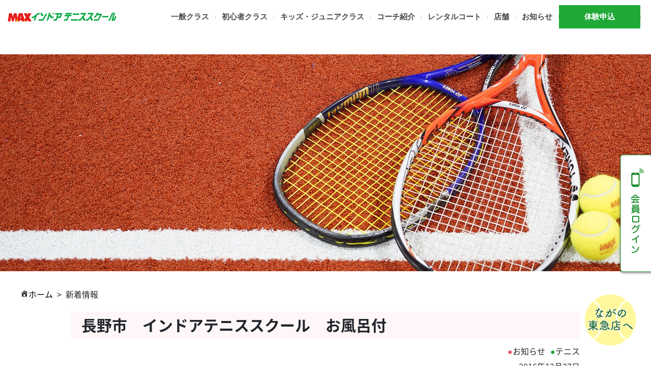

--- FILE ---
content_type: text/html; charset=UTF-8
request_url: https://maxsportsclub.com/2016/12/27/1837/
body_size: 13992
content:
<!DOCTYPE html>
<html lang="ja">
<head>
<!-- Global site tag (gtag.js) - Google Analytics -->
<script async src="https://www.googletagmanager.com/gtag/js?id=UA-65735527-3"></script>
<script>
  window.dataLayer = window.dataLayer || [];
  function gtag(){dataLayer.push(arguments);}
  gtag('js', new Date());
  gtag('config', 'UA-65735527-3');
</script>
    
    
    
<meta charset="utf-8">
<meta name="viewport" content="width=device-width,initial-scale=1.0">
  <!-- <meta name="description" content="今日は雨ですね。皆さん水素風呂入りにきてください！！私は昨日入浴したので今日は目覚めがよかったです！！テニススクール　横山" /> -->
<link rel="stylesheet" href="https://maxsportsclub.com/wp-content/themes/maxsports/tennis2.css">
<link rel="stylesheet" href="https://maxsportsclub.com/wp-content/themes/maxsports/tennis.css">
<link rel="stylesheet" href="https://maxsportsclub.com/wp-content/themes/maxsports/css/w1200.css">
<script src="https://ajax.googleapis.com/ajax/libs/jquery/1.12.4/jquery.min.js"></script>
<script src="https://maxsportsclub.com/wp-content/themes/maxsports/js/jQueryAutoHeight.js"></script>
<script src="https://maxsportsclub.com/wp-content/themes/maxsports/js/matome.js"></script>
<link rel="stylesheet" href="https://maxcdn.bootstrapcdn.com/font-awesome/4.7.0/css/font-awesome.min.css">
<link rel="icon" href="https://maxsportsclub.com/favicon.ico">
<link rel="apple-touch-icon-precomposed" href="https://maxsportsclub.com/wp-content/themes/maxsports/images/apple-touch-icon.png" />



<title>長野市 インドアテニススクール お風呂付 | MAXスポーツクラブ｜長野県長野市｜県下最大級の総合スポーツクラブ</title>

		<!-- All in One SEO 4.9.3 - aioseo.com -->
	<meta name="robots" content="max-image-preview:large" />
	<meta name="author" content="kanri_maxsports"/>
	<link rel="canonical" href="https://maxsportsclub.com/2016/12/27/1837/" />
	<meta name="generator" content="All in One SEO (AIOSEO) 4.9.3" />
		<meta property="og:locale" content="ja_JP" />
		<meta property="og:site_name" content="MAXスポーツクラブ｜長野県長野市｜県下最大級の総合スポーツクラブ |" />
		<meta property="og:type" content="article" />
		<meta property="og:title" content="長野市 インドアテニススクール お風呂付 | MAXスポーツクラブ｜長野県長野市｜県下最大級の総合スポーツクラブ" />
		<meta property="og:url" content="https://maxsportsclub.com/2016/12/27/1837/" />
		<meta property="article:published_time" content="2016-12-27T06:32:36+00:00" />
		<meta property="article:modified_time" content="2019-07-31T02:11:44+00:00" />
		<meta name="twitter:card" content="summary" />
		<meta name="twitter:title" content="長野市 インドアテニススクール お風呂付 | MAXスポーツクラブ｜長野県長野市｜県下最大級の総合スポーツクラブ" />
		<script type="application/ld+json" class="aioseo-schema">
			{"@context":"https:\/\/schema.org","@graph":[{"@type":"Article","@id":"https:\/\/maxsportsclub.com\/2016\/12\/27\/1837\/#article","name":"\u9577\u91ce\u5e02 \u30a4\u30f3\u30c9\u30a2\u30c6\u30cb\u30b9\u30b9\u30af\u30fc\u30eb \u304a\u98a8\u5442\u4ed8 | MAX\u30b9\u30dd\u30fc\u30c4\u30af\u30e9\u30d6\uff5c\u9577\u91ce\u770c\u9577\u91ce\u5e02\uff5c\u770c\u4e0b\u6700\u5927\u7d1a\u306e\u7dcf\u5408\u30b9\u30dd\u30fc\u30c4\u30af\u30e9\u30d6","headline":"\u9577\u91ce\u5e02\u3000\u30a4\u30f3\u30c9\u30a2\u30c6\u30cb\u30b9\u30b9\u30af\u30fc\u30eb\u3000\u304a\u98a8\u5442\u4ed8\u3000","author":{"@id":"https:\/\/maxsportsclub.com\/author\/kanri_maxsports\/#author"},"publisher":{"@id":"https:\/\/maxsportsclub.com\/#organization"},"image":{"@type":"ImageObject","url":"https:\/\/maxsportsclub.com\/wp-content\/uploads\/2016\/10\/DSCF2274.jpg","@id":"https:\/\/maxsportsclub.com\/2016\/12\/27\/1837\/#articleImage"},"datePublished":"2016-12-27T15:32:36+09:00","dateModified":"2019-07-31T11:11:44+09:00","inLanguage":"ja","mainEntityOfPage":{"@id":"https:\/\/maxsportsclub.com\/2016\/12\/27\/1837\/#webpage"},"isPartOf":{"@id":"https:\/\/maxsportsclub.com\/2016\/12\/27\/1837\/#webpage"},"articleSection":"\u304a\u77e5\u3089\u305b, \u30c6\u30cb\u30b9"},{"@type":"BreadcrumbList","@id":"https:\/\/maxsportsclub.com\/2016\/12\/27\/1837\/#breadcrumblist","itemListElement":[{"@type":"ListItem","@id":"https:\/\/maxsportsclub.com#listItem","position":1,"name":"\u30db\u30fc\u30e0","item":"https:\/\/maxsportsclub.com","nextItem":{"@type":"ListItem","@id":"https:\/\/maxsportsclub.com\/category\/shurui\/#listItem","name":"\u304a\u77e5\u3089\u305b\u306e\u7a2e\u985e"}},{"@type":"ListItem","@id":"https:\/\/maxsportsclub.com\/category\/shurui\/#listItem","position":2,"name":"\u304a\u77e5\u3089\u305b\u306e\u7a2e\u985e","item":"https:\/\/maxsportsclub.com\/category\/shurui\/","nextItem":{"@type":"ListItem","@id":"https:\/\/maxsportsclub.com\/category\/shurui\/news\/#listItem","name":"\u304a\u77e5\u3089\u305b"},"previousItem":{"@type":"ListItem","@id":"https:\/\/maxsportsclub.com#listItem","name":"\u30db\u30fc\u30e0"}},{"@type":"ListItem","@id":"https:\/\/maxsportsclub.com\/category\/shurui\/news\/#listItem","position":3,"name":"\u304a\u77e5\u3089\u305b","item":"https:\/\/maxsportsclub.com\/category\/shurui\/news\/","nextItem":{"@type":"ListItem","@id":"https:\/\/maxsportsclub.com\/2016\/12\/27\/1837\/#listItem","name":"\u9577\u91ce\u5e02\u3000\u30a4\u30f3\u30c9\u30a2\u30c6\u30cb\u30b9\u30b9\u30af\u30fc\u30eb\u3000\u304a\u98a8\u5442\u4ed8\u3000"},"previousItem":{"@type":"ListItem","@id":"https:\/\/maxsportsclub.com\/category\/shurui\/#listItem","name":"\u304a\u77e5\u3089\u305b\u306e\u7a2e\u985e"}},{"@type":"ListItem","@id":"https:\/\/maxsportsclub.com\/2016\/12\/27\/1837\/#listItem","position":4,"name":"\u9577\u91ce\u5e02\u3000\u30a4\u30f3\u30c9\u30a2\u30c6\u30cb\u30b9\u30b9\u30af\u30fc\u30eb\u3000\u304a\u98a8\u5442\u4ed8\u3000","previousItem":{"@type":"ListItem","@id":"https:\/\/maxsportsclub.com\/category\/shurui\/news\/#listItem","name":"\u304a\u77e5\u3089\u305b"}}]},{"@type":"Organization","@id":"https:\/\/maxsportsclub.com\/#organization","name":"MAX\u30b9\u30dd\u30fc\u30c4\u30af\u30e9\u30d6\uff5c\u9577\u91ce\u770c\u9577\u91ce\u5e02\uff5c\u770c\u4e0b\u6700\u5927\u7d1a\u306e\u7dcf\u5408\u30b9\u30dd\u30fc\u30c4\u30af\u30e9\u30d6","url":"https:\/\/maxsportsclub.com\/"},{"@type":"Person","@id":"https:\/\/maxsportsclub.com\/author\/kanri_maxsports\/#author","url":"https:\/\/maxsportsclub.com\/author\/kanri_maxsports\/","name":"kanri_maxsports","image":{"@type":"ImageObject","@id":"https:\/\/maxsportsclub.com\/2016\/12\/27\/1837\/#authorImage","url":"https:\/\/secure.gravatar.com\/avatar\/c8d5b48e02b0545bcb584ac8a0011eb0a377f6d1733d826a5863de76c0f2568a?s=96&d=mm&r=g","width":96,"height":96,"caption":"kanri_maxsports"}},{"@type":"WebPage","@id":"https:\/\/maxsportsclub.com\/2016\/12\/27\/1837\/#webpage","url":"https:\/\/maxsportsclub.com\/2016\/12\/27\/1837\/","name":"\u9577\u91ce\u5e02 \u30a4\u30f3\u30c9\u30a2\u30c6\u30cb\u30b9\u30b9\u30af\u30fc\u30eb \u304a\u98a8\u5442\u4ed8 | MAX\u30b9\u30dd\u30fc\u30c4\u30af\u30e9\u30d6\uff5c\u9577\u91ce\u770c\u9577\u91ce\u5e02\uff5c\u770c\u4e0b\u6700\u5927\u7d1a\u306e\u7dcf\u5408\u30b9\u30dd\u30fc\u30c4\u30af\u30e9\u30d6","inLanguage":"ja","isPartOf":{"@id":"https:\/\/maxsportsclub.com\/#website"},"breadcrumb":{"@id":"https:\/\/maxsportsclub.com\/2016\/12\/27\/1837\/#breadcrumblist"},"author":{"@id":"https:\/\/maxsportsclub.com\/author\/kanri_maxsports\/#author"},"creator":{"@id":"https:\/\/maxsportsclub.com\/author\/kanri_maxsports\/#author"},"datePublished":"2016-12-27T15:32:36+09:00","dateModified":"2019-07-31T11:11:44+09:00"},{"@type":"WebSite","@id":"https:\/\/maxsportsclub.com\/#website","url":"https:\/\/maxsportsclub.com\/","name":"MAX\u30b9\u30dd\u30fc\u30c4\u30af\u30e9\u30d6\uff5c\u9577\u91ce\u770c\u9577\u91ce\u5e02\uff5c\u770c\u4e0b\u6700\u5927\u7d1a\u306e\u7dcf\u5408\u30b9\u30dd\u30fc\u30c4\u30af\u30e9\u30d6","inLanguage":"ja","publisher":{"@id":"https:\/\/maxsportsclub.com\/#organization"}}]}
		</script>
		<!-- All in One SEO -->

<link rel='dns-prefetch' href='//webfonts.xserver.jp' />
<link rel='dns-prefetch' href='//challenges.cloudflare.com' />
<link rel="alternate" type="application/rss+xml" title="MAXスポーツクラブ｜長野県長野市｜県下最大級の総合スポーツクラブ &raquo; フィード" href="https://maxsportsclub.com/feed/" />
<link rel="alternate" type="application/rss+xml" title="MAXスポーツクラブ｜長野県長野市｜県下最大級の総合スポーツクラブ &raquo; コメントフィード" href="https://maxsportsclub.com/comments/feed/" />
<link rel="alternate" title="oEmbed (JSON)" type="application/json+oembed" href="https://maxsportsclub.com/wp-json/oembed/1.0/embed?url=https%3A%2F%2Fmaxsportsclub.com%2F2016%2F12%2F27%2F1837%2F" />
<link rel="alternate" title="oEmbed (XML)" type="text/xml+oembed" href="https://maxsportsclub.com/wp-json/oembed/1.0/embed?url=https%3A%2F%2Fmaxsportsclub.com%2F2016%2F12%2F27%2F1837%2F&#038;format=xml" />
<style id='wp-img-auto-sizes-contain-inline-css' type='text/css'>
img:is([sizes=auto i],[sizes^="auto," i]){contain-intrinsic-size:3000px 1500px}
/*# sourceURL=wp-img-auto-sizes-contain-inline-css */
</style>
<style id='wp-emoji-styles-inline-css' type='text/css'>

	img.wp-smiley, img.emoji {
		display: inline !important;
		border: none !important;
		box-shadow: none !important;
		height: 1em !important;
		width: 1em !important;
		margin: 0 0.07em !important;
		vertical-align: -0.1em !important;
		background: none !important;
		padding: 0 !important;
	}
/*# sourceURL=wp-emoji-styles-inline-css */
</style>
<style id='wp-block-library-inline-css' type='text/css'>
:root{--wp-block-synced-color:#7a00df;--wp-block-synced-color--rgb:122,0,223;--wp-bound-block-color:var(--wp-block-synced-color);--wp-editor-canvas-background:#ddd;--wp-admin-theme-color:#007cba;--wp-admin-theme-color--rgb:0,124,186;--wp-admin-theme-color-darker-10:#006ba1;--wp-admin-theme-color-darker-10--rgb:0,107,160.5;--wp-admin-theme-color-darker-20:#005a87;--wp-admin-theme-color-darker-20--rgb:0,90,135;--wp-admin-border-width-focus:2px}@media (min-resolution:192dpi){:root{--wp-admin-border-width-focus:1.5px}}.wp-element-button{cursor:pointer}:root .has-very-light-gray-background-color{background-color:#eee}:root .has-very-dark-gray-background-color{background-color:#313131}:root .has-very-light-gray-color{color:#eee}:root .has-very-dark-gray-color{color:#313131}:root .has-vivid-green-cyan-to-vivid-cyan-blue-gradient-background{background:linear-gradient(135deg,#00d084,#0693e3)}:root .has-purple-crush-gradient-background{background:linear-gradient(135deg,#34e2e4,#4721fb 50%,#ab1dfe)}:root .has-hazy-dawn-gradient-background{background:linear-gradient(135deg,#faaca8,#dad0ec)}:root .has-subdued-olive-gradient-background{background:linear-gradient(135deg,#fafae1,#67a671)}:root .has-atomic-cream-gradient-background{background:linear-gradient(135deg,#fdd79a,#004a59)}:root .has-nightshade-gradient-background{background:linear-gradient(135deg,#330968,#31cdcf)}:root .has-midnight-gradient-background{background:linear-gradient(135deg,#020381,#2874fc)}:root{--wp--preset--font-size--normal:16px;--wp--preset--font-size--huge:42px}.has-regular-font-size{font-size:1em}.has-larger-font-size{font-size:2.625em}.has-normal-font-size{font-size:var(--wp--preset--font-size--normal)}.has-huge-font-size{font-size:var(--wp--preset--font-size--huge)}.has-text-align-center{text-align:center}.has-text-align-left{text-align:left}.has-text-align-right{text-align:right}.has-fit-text{white-space:nowrap!important}#end-resizable-editor-section{display:none}.aligncenter{clear:both}.items-justified-left{justify-content:flex-start}.items-justified-center{justify-content:center}.items-justified-right{justify-content:flex-end}.items-justified-space-between{justify-content:space-between}.screen-reader-text{border:0;clip-path:inset(50%);height:1px;margin:-1px;overflow:hidden;padding:0;position:absolute;width:1px;word-wrap:normal!important}.screen-reader-text:focus{background-color:#ddd;clip-path:none;color:#444;display:block;font-size:1em;height:auto;left:5px;line-height:normal;padding:15px 23px 14px;text-decoration:none;top:5px;width:auto;z-index:100000}html :where(.has-border-color){border-style:solid}html :where([style*=border-top-color]){border-top-style:solid}html :where([style*=border-right-color]){border-right-style:solid}html :where([style*=border-bottom-color]){border-bottom-style:solid}html :where([style*=border-left-color]){border-left-style:solid}html :where([style*=border-width]){border-style:solid}html :where([style*=border-top-width]){border-top-style:solid}html :where([style*=border-right-width]){border-right-style:solid}html :where([style*=border-bottom-width]){border-bottom-style:solid}html :where([style*=border-left-width]){border-left-style:solid}html :where(img[class*=wp-image-]){height:auto;max-width:100%}:where(figure){margin:0 0 1em}html :where(.is-position-sticky){--wp-admin--admin-bar--position-offset:var(--wp-admin--admin-bar--height,0px)}@media screen and (max-width:600px){html :where(.is-position-sticky){--wp-admin--admin-bar--position-offset:0px}}

/*# sourceURL=wp-block-library-inline-css */
</style><style id='global-styles-inline-css' type='text/css'>
:root{--wp--preset--aspect-ratio--square: 1;--wp--preset--aspect-ratio--4-3: 4/3;--wp--preset--aspect-ratio--3-4: 3/4;--wp--preset--aspect-ratio--3-2: 3/2;--wp--preset--aspect-ratio--2-3: 2/3;--wp--preset--aspect-ratio--16-9: 16/9;--wp--preset--aspect-ratio--9-16: 9/16;--wp--preset--color--black: #000000;--wp--preset--color--cyan-bluish-gray: #abb8c3;--wp--preset--color--white: #ffffff;--wp--preset--color--pale-pink: #f78da7;--wp--preset--color--vivid-red: #cf2e2e;--wp--preset--color--luminous-vivid-orange: #ff6900;--wp--preset--color--luminous-vivid-amber: #fcb900;--wp--preset--color--light-green-cyan: #7bdcb5;--wp--preset--color--vivid-green-cyan: #00d084;--wp--preset--color--pale-cyan-blue: #8ed1fc;--wp--preset--color--vivid-cyan-blue: #0693e3;--wp--preset--color--vivid-purple: #9b51e0;--wp--preset--gradient--vivid-cyan-blue-to-vivid-purple: linear-gradient(135deg,rgb(6,147,227) 0%,rgb(155,81,224) 100%);--wp--preset--gradient--light-green-cyan-to-vivid-green-cyan: linear-gradient(135deg,rgb(122,220,180) 0%,rgb(0,208,130) 100%);--wp--preset--gradient--luminous-vivid-amber-to-luminous-vivid-orange: linear-gradient(135deg,rgb(252,185,0) 0%,rgb(255,105,0) 100%);--wp--preset--gradient--luminous-vivid-orange-to-vivid-red: linear-gradient(135deg,rgb(255,105,0) 0%,rgb(207,46,46) 100%);--wp--preset--gradient--very-light-gray-to-cyan-bluish-gray: linear-gradient(135deg,rgb(238,238,238) 0%,rgb(169,184,195) 100%);--wp--preset--gradient--cool-to-warm-spectrum: linear-gradient(135deg,rgb(74,234,220) 0%,rgb(151,120,209) 20%,rgb(207,42,186) 40%,rgb(238,44,130) 60%,rgb(251,105,98) 80%,rgb(254,248,76) 100%);--wp--preset--gradient--blush-light-purple: linear-gradient(135deg,rgb(255,206,236) 0%,rgb(152,150,240) 100%);--wp--preset--gradient--blush-bordeaux: linear-gradient(135deg,rgb(254,205,165) 0%,rgb(254,45,45) 50%,rgb(107,0,62) 100%);--wp--preset--gradient--luminous-dusk: linear-gradient(135deg,rgb(255,203,112) 0%,rgb(199,81,192) 50%,rgb(65,88,208) 100%);--wp--preset--gradient--pale-ocean: linear-gradient(135deg,rgb(255,245,203) 0%,rgb(182,227,212) 50%,rgb(51,167,181) 100%);--wp--preset--gradient--electric-grass: linear-gradient(135deg,rgb(202,248,128) 0%,rgb(113,206,126) 100%);--wp--preset--gradient--midnight: linear-gradient(135deg,rgb(2,3,129) 0%,rgb(40,116,252) 100%);--wp--preset--font-size--small: 13px;--wp--preset--font-size--medium: 20px;--wp--preset--font-size--large: 36px;--wp--preset--font-size--x-large: 42px;--wp--preset--spacing--20: 0.44rem;--wp--preset--spacing--30: 0.67rem;--wp--preset--spacing--40: 1rem;--wp--preset--spacing--50: 1.5rem;--wp--preset--spacing--60: 2.25rem;--wp--preset--spacing--70: 3.38rem;--wp--preset--spacing--80: 5.06rem;--wp--preset--shadow--natural: 6px 6px 9px rgba(0, 0, 0, 0.2);--wp--preset--shadow--deep: 12px 12px 50px rgba(0, 0, 0, 0.4);--wp--preset--shadow--sharp: 6px 6px 0px rgba(0, 0, 0, 0.2);--wp--preset--shadow--outlined: 6px 6px 0px -3px rgb(255, 255, 255), 6px 6px rgb(0, 0, 0);--wp--preset--shadow--crisp: 6px 6px 0px rgb(0, 0, 0);}:where(.is-layout-flex){gap: 0.5em;}:where(.is-layout-grid){gap: 0.5em;}body .is-layout-flex{display: flex;}.is-layout-flex{flex-wrap: wrap;align-items: center;}.is-layout-flex > :is(*, div){margin: 0;}body .is-layout-grid{display: grid;}.is-layout-grid > :is(*, div){margin: 0;}:where(.wp-block-columns.is-layout-flex){gap: 2em;}:where(.wp-block-columns.is-layout-grid){gap: 2em;}:where(.wp-block-post-template.is-layout-flex){gap: 1.25em;}:where(.wp-block-post-template.is-layout-grid){gap: 1.25em;}.has-black-color{color: var(--wp--preset--color--black) !important;}.has-cyan-bluish-gray-color{color: var(--wp--preset--color--cyan-bluish-gray) !important;}.has-white-color{color: var(--wp--preset--color--white) !important;}.has-pale-pink-color{color: var(--wp--preset--color--pale-pink) !important;}.has-vivid-red-color{color: var(--wp--preset--color--vivid-red) !important;}.has-luminous-vivid-orange-color{color: var(--wp--preset--color--luminous-vivid-orange) !important;}.has-luminous-vivid-amber-color{color: var(--wp--preset--color--luminous-vivid-amber) !important;}.has-light-green-cyan-color{color: var(--wp--preset--color--light-green-cyan) !important;}.has-vivid-green-cyan-color{color: var(--wp--preset--color--vivid-green-cyan) !important;}.has-pale-cyan-blue-color{color: var(--wp--preset--color--pale-cyan-blue) !important;}.has-vivid-cyan-blue-color{color: var(--wp--preset--color--vivid-cyan-blue) !important;}.has-vivid-purple-color{color: var(--wp--preset--color--vivid-purple) !important;}.has-black-background-color{background-color: var(--wp--preset--color--black) !important;}.has-cyan-bluish-gray-background-color{background-color: var(--wp--preset--color--cyan-bluish-gray) !important;}.has-white-background-color{background-color: var(--wp--preset--color--white) !important;}.has-pale-pink-background-color{background-color: var(--wp--preset--color--pale-pink) !important;}.has-vivid-red-background-color{background-color: var(--wp--preset--color--vivid-red) !important;}.has-luminous-vivid-orange-background-color{background-color: var(--wp--preset--color--luminous-vivid-orange) !important;}.has-luminous-vivid-amber-background-color{background-color: var(--wp--preset--color--luminous-vivid-amber) !important;}.has-light-green-cyan-background-color{background-color: var(--wp--preset--color--light-green-cyan) !important;}.has-vivid-green-cyan-background-color{background-color: var(--wp--preset--color--vivid-green-cyan) !important;}.has-pale-cyan-blue-background-color{background-color: var(--wp--preset--color--pale-cyan-blue) !important;}.has-vivid-cyan-blue-background-color{background-color: var(--wp--preset--color--vivid-cyan-blue) !important;}.has-vivid-purple-background-color{background-color: var(--wp--preset--color--vivid-purple) !important;}.has-black-border-color{border-color: var(--wp--preset--color--black) !important;}.has-cyan-bluish-gray-border-color{border-color: var(--wp--preset--color--cyan-bluish-gray) !important;}.has-white-border-color{border-color: var(--wp--preset--color--white) !important;}.has-pale-pink-border-color{border-color: var(--wp--preset--color--pale-pink) !important;}.has-vivid-red-border-color{border-color: var(--wp--preset--color--vivid-red) !important;}.has-luminous-vivid-orange-border-color{border-color: var(--wp--preset--color--luminous-vivid-orange) !important;}.has-luminous-vivid-amber-border-color{border-color: var(--wp--preset--color--luminous-vivid-amber) !important;}.has-light-green-cyan-border-color{border-color: var(--wp--preset--color--light-green-cyan) !important;}.has-vivid-green-cyan-border-color{border-color: var(--wp--preset--color--vivid-green-cyan) !important;}.has-pale-cyan-blue-border-color{border-color: var(--wp--preset--color--pale-cyan-blue) !important;}.has-vivid-cyan-blue-border-color{border-color: var(--wp--preset--color--vivid-cyan-blue) !important;}.has-vivid-purple-border-color{border-color: var(--wp--preset--color--vivid-purple) !important;}.has-vivid-cyan-blue-to-vivid-purple-gradient-background{background: var(--wp--preset--gradient--vivid-cyan-blue-to-vivid-purple) !important;}.has-light-green-cyan-to-vivid-green-cyan-gradient-background{background: var(--wp--preset--gradient--light-green-cyan-to-vivid-green-cyan) !important;}.has-luminous-vivid-amber-to-luminous-vivid-orange-gradient-background{background: var(--wp--preset--gradient--luminous-vivid-amber-to-luminous-vivid-orange) !important;}.has-luminous-vivid-orange-to-vivid-red-gradient-background{background: var(--wp--preset--gradient--luminous-vivid-orange-to-vivid-red) !important;}.has-very-light-gray-to-cyan-bluish-gray-gradient-background{background: var(--wp--preset--gradient--very-light-gray-to-cyan-bluish-gray) !important;}.has-cool-to-warm-spectrum-gradient-background{background: var(--wp--preset--gradient--cool-to-warm-spectrum) !important;}.has-blush-light-purple-gradient-background{background: var(--wp--preset--gradient--blush-light-purple) !important;}.has-blush-bordeaux-gradient-background{background: var(--wp--preset--gradient--blush-bordeaux) !important;}.has-luminous-dusk-gradient-background{background: var(--wp--preset--gradient--luminous-dusk) !important;}.has-pale-ocean-gradient-background{background: var(--wp--preset--gradient--pale-ocean) !important;}.has-electric-grass-gradient-background{background: var(--wp--preset--gradient--electric-grass) !important;}.has-midnight-gradient-background{background: var(--wp--preset--gradient--midnight) !important;}.has-small-font-size{font-size: var(--wp--preset--font-size--small) !important;}.has-medium-font-size{font-size: var(--wp--preset--font-size--medium) !important;}.has-large-font-size{font-size: var(--wp--preset--font-size--large) !important;}.has-x-large-font-size{font-size: var(--wp--preset--font-size--x-large) !important;}
/*# sourceURL=global-styles-inline-css */
</style>

<style id='classic-theme-styles-inline-css' type='text/css'>
/*! This file is auto-generated */
.wp-block-button__link{color:#fff;background-color:#32373c;border-radius:9999px;box-shadow:none;text-decoration:none;padding:calc(.667em + 2px) calc(1.333em + 2px);font-size:1.125em}.wp-block-file__button{background:#32373c;color:#fff;text-decoration:none}
/*# sourceURL=/wp-includes/css/classic-themes.min.css */
</style>
<link rel='stylesheet' id='contact-form-7-css' href='https://maxsportsclub.com/wp-content/plugins/contact-form-7/includes/css/styles.css?ver=6.1.4' type='text/css' media='all' />
<link rel='stylesheet' id='dashicons-css' href='https://maxsportsclub.com/wp-includes/css/dashicons.min.css?ver=6.9' type='text/css' media='all' />
<link rel='stylesheet' id='UserAccessManagerLoginForm-css' href='https://maxsportsclub.com/wp-content/plugins/user-access-manager/assets/css/uamLoginForm.css?ver=2.3.10' type='text/css' media='screen' />
<link rel='stylesheet' id='fancybox-css' href='https://maxsportsclub.com/wp-content/plugins/easy-fancybox/fancybox/1.5.4/jquery.fancybox.min.css?ver=6.9' type='text/css' media='screen' />
<script type="text/javascript" src="https://maxsportsclub.com/wp-includes/js/jquery/jquery.min.js?ver=3.7.1" id="jquery-core-js"></script>
<script type="text/javascript" src="https://maxsportsclub.com/wp-includes/js/jquery/jquery-migrate.min.js?ver=3.4.1" id="jquery-migrate-js"></script>
<script type="text/javascript" src="//webfonts.xserver.jp/js/xserverv3.js?fadein=0&amp;ver=2.0.9" id="typesquare_std-js"></script>
<link rel="https://api.w.org/" href="https://maxsportsclub.com/wp-json/" /><link rel="alternate" title="JSON" type="application/json" href="https://maxsportsclub.com/wp-json/wp/v2/posts/1837" /><link rel="EditURI" type="application/rsd+xml" title="RSD" href="https://maxsportsclub.com/xmlrpc.php?rsd" />
<meta name="generator" content="WordPress 6.9" />
<link rel='shortlink' href='https://maxsportsclub.com/?p=1837' />
<style type="text/css">.recentcomments a{display:inline !important;padding:0 !important;margin:0 !important;}</style></head>
<body data-rsssl=1 class="wp-singular post-template-default single single-post postid-1837 single-format-standard wp-theme-maxsports metaslider-plugin">
    
    
    <div id="fb-root"></div>
<script async defer crossorigin="anonymous" src="https://connect.facebook.net/ja_JP/sdk.js#xfbml=1&version=v5.0"></script>
<header class="header">
<div class="head_w">

  <nav id="navi2">
    <div class="container clearfix">
      <div class="menu-g-navi-container"><ul id="menu-g-navi" class="menu"><li id="menu-item-15284" class="menu-item menu-item-type-custom menu-item-object-custom menu-item-15284"><a href="#">Pilates</a></li>
<li id="menu-item-15285" class="menu-item menu-item-type-custom menu-item-object-custom menu-item-has-children menu-item-15285"><a href="#"><img class="sp_navi_image" src="https://maxsportsclub.com/wp-content/themes/maxsports/images/icon_pilates_sp.png" alt="">ピラティス</a>
<ul class="sub-menu">
	<li id="menu-item-15286" class="menu-item menu-item-type-custom menu-item-object-custom menu-item-15286"><a href="https://pilates.maxsportsclub.com/">ピラティストップ</a></li>
	<li id="menu-item-15288" class="menu-item menu-item-type-custom menu-item-object-custom menu-item-15288"><a href="https://pilates.maxsportsclub.com/#point">4つのポイント</a></li>
	<li id="menu-item-15287" class="menu-item menu-item-type-custom menu-item-object-custom menu-item-15287"><a href="https://pilates.maxsportsclub.com/#plan_and_price">プラン料金</a></li>
</ul>
</li>
<li id="menu-item-13871" class="menu-item menu-item-type-custom menu-item-object-custom menu-item-13871"><a href="#">Indoorgolf</a></li>
<li id="menu-item-6369" class="menu-item menu-item-type-custom menu-item-object-custom menu-item-has-children menu-item-6369"><a href="#"><img class="sp_navi_image" src="https://maxsportsclub.com/wp-content/themes/maxsports/images/icon_golf_sp.png" alt="">ゴルフ</a>
<ul class="sub-menu">
	<li id="menu-item-13872" class="menu-item menu-item-type-custom menu-item-object-custom menu-item-13872"><a href="https://indoorgolf.maxsportsclub.com/">ゴルフスクールトップ</a></li>
	<li id="menu-item-13874" class="menu-item menu-item-type-custom menu-item-object-custom menu-item-13874"><a href="https://indoorgolf.maxsportsclub.com/#Machine-lineup">設備紹介</a></li>
	<li id="menu-item-13873" class="menu-item menu-item-type-custom menu-item-object-custom menu-item-13873"><a href="https://indoorgolf.maxsportsclub.com/#Price">料金プランについて</a></li>
</ul>
</li>
<li id="menu-item-108" class="menu-item menu-item-type-custom menu-item-object-custom menu-item-108"><a>Fitness</a></li>
<li id="menu-item-6362" class="menu-item menu-item-type-custom menu-item-object-custom menu-item-6362"><a href="https://gym.maxsportsclub.com/"><img class="sp_navi_image" src="https://maxsportsclub.com/wp-content/themes/maxsports/images/icon_fitness_sp.png" alt="">フィットネス</a></li>
<li id="menu-item-109" class="menu-item menu-item-type-custom menu-item-object-custom menu-item-109"><a>School</a></li>
<li id="menu-item-6366" class="menu-item menu-item-type-custom menu-item-object-custom menu-item-has-children menu-item-6366"><a href="#"><img class="sp_navi_image" src="https://maxsportsclub.com/wp-content/themes/maxsports/images/icon_tennis_sp.png" alt="">テニス</a>
<ul class="sub-menu">
	<li id="menu-item-107" class="menu-item menu-item-type-post_type menu-item-object-page menu-item-107"><a href="https://maxsportsclub.com/maxtennis/">インドアテニススクールトップ</a></li>
	<li id="menu-item-8970" class="menu-item menu-item-type-post_type menu-item-object-page menu-item-8970"><a href="https://maxsportsclub.com/maxtennis_tokyu/">テニススクールながの東急トップ</a></li>
</ul>
</li>
<li id="menu-item-6367" class="menu-item menu-item-type-custom menu-item-object-custom menu-item-has-children menu-item-6367"><a href="#"><img class="sp_navi_image" src="https://maxsportsclub.com/wp-content/themes/maxsports/images/icon_swim_sp.png" alt="">スイミング</a>
<ul class="sub-menu">
	<li id="menu-item-106" class="menu-item menu-item-type-post_type menu-item-object-page menu-item-106"><a href="https://maxsportsclub.com/?page_id=47">スイミングスクールトップ</a></li>
	<li id="menu-item-6374" class="menu-item menu-item-type-custom menu-item-object-custom menu-item-6374"><a href="https://maxsportsclub.com/maxswimming#course">コースのご案内</a></li>
	<li id="menu-item-6375" class="menu-item menu-item-type-custom menu-item-object-custom menu-item-6375"><a href="https://maxsportsclub.com/maxswimming#schoolbus">スクールバスのご案内</a></li>
	<li id="menu-item-6376" class="menu-item menu-item-type-custom menu-item-object-custom menu-item-6376"><a href="https://maxsportsclub.com/maxswimming#trial">体験・見学の流れ</a></li>
</ul>
</li>
<li id="menu-item-13969" class="menu-item menu-item-type-custom menu-item-object-custom menu-item-has-children menu-item-13969"><a href="#"><img class="sp_navi_image" src="https://maxsportsclub.com/wp-content/themes/maxsports/images/icon_fc_sp.png" alt="">サッカー</a>
<ul class="sub-menu">
	<li id="menu-item-13970" class="menu-item menu-item-type-post_type menu-item-object-page menu-item-13970"><a href="https://maxsportsclub.com/maxfc/">サッカースクールトップ</a></li>
	<li id="menu-item-13971" class="menu-item menu-item-type-custom menu-item-object-custom menu-item-13971"><a href="https://maxsportsclub.com/maxfc#curriculum">クラスのご案内</a></li>
	<li id="menu-item-13972" class="menu-item menu-item-type-custom menu-item-object-custom menu-item-13972"><a href="https://maxsportsclub.com/maxfc#trial">体験・見学の流れ</a></li>
</ul>
</li>
<li id="menu-item-15481" class="menu-item menu-item-type-custom menu-item-object-custom menu-item-has-children menu-item-15481"><a href="#"><img class="sp_navi_image" src="https://maxsportsclub.com/wp-content/themes/maxsports/images/icon_futsal_sp.png" alt="">フットサル</a>
<ul class="sub-menu">
	<li id="menu-item-15482" class="menu-item menu-item-type-post_type menu-item-object-page menu-item-15482"><a href="https://maxsportsclub.com/maxfutsal/">フットサルトップ</a></li>
	<li id="menu-item-15483" class="menu-item menu-item-type-custom menu-item-object-custom menu-item-15483"><a href="https://maxsportsclub.com/maxfutsal#menu">メニュー</a></li>
	<li id="menu-item-15484" class="menu-item menu-item-type-custom menu-item-object-custom menu-item-15484"><a href="https://maxsportsclub.com/maxfutsal#price">料金表</a></li>
	<li id="menu-item-15485" class="menu-item menu-item-type-custom menu-item-object-custom menu-item-15485"><a href="https://maxsportsclub.com/maxfutsal#sanka">参加方法</a></li>
</ul>
</li>
<li id="menu-item-6370" class="menu-item menu-item-type-custom menu-item-object-custom menu-item-has-children menu-item-6370"><a href="#"><img class="sp_navi_image" src="https://maxsportsclub.com/wp-content/themes/maxsports/images/icon_dance_sp.png" alt="">ダンス</a>
<ul class="sub-menu">
	<li id="menu-item-103" class="menu-item menu-item-type-post_type menu-item-object-page menu-item-103"><a href="https://maxsportsclub.com/maxdance/">ダンススクールトップ</a></li>
	<li id="menu-item-6385" class="menu-item menu-item-type-custom menu-item-object-custom menu-item-6385"><a href="https://maxsportsclub.com/maxdance#class">クラスのご案内</a></li>
	<li id="menu-item-6386" class="menu-item menu-item-type-custom menu-item-object-custom menu-item-6386"><a href="https://maxsportsclub.com/maxdance#trial">体験・見学の流れ</a></li>
</ul>
</li>
<li id="menu-item-10918" class="menu-item menu-item-type-custom menu-item-object-custom menu-item-has-children menu-item-10918"><a href="#"><img class="sp_navi_image" src="https://maxsportsclub.com/wp-content/themes/maxsports/images/icon_ballet_sp.png" alt="">バレエ</a>
<ul class="sub-menu">
	<li id="menu-item-10919" class="menu-item menu-item-type-post_type menu-item-object-page menu-item-10919"><a href="https://maxsportsclub.com/maxballet/">クラシックバレエトップ</a></li>
	<li id="menu-item-10920" class="menu-item menu-item-type-custom menu-item-object-custom menu-item-10920"><a href="https://maxsportsclub.com/maxballet/#class">クラスのご案内</a></li>
	<li id="menu-item-10935" class="menu-item menu-item-type-custom menu-item-object-custom menu-item-10935"><a href="https://maxsportsclub.com/maxballet#trial">体験・見学の流れ</a></li>
</ul>
</li>
<li id="menu-item-6225" class="menu-item menu-item-type-post_type menu-item-object-page menu-item-home menu-item-6225"><a href="https://maxsportsclub.com/">総合TOP</a></li>
<li id="menu-item-70" class="menu-item menu-item-type-post_type menu-item-object-page menu-item-70"><a href="https://maxsportsclub.com/enter/">入会方法</a></li>
<li id="menu-item-62" class="menu-item menu-item-type-post_type menu-item-object-page menu-item-62"><a href="https://maxsportsclub.com/access/">アクセス</a></li>
<li id="menu-item-8897" class="tokyu_access menu-item menu-item-type-post_type menu-item-object-page menu-item-8897"><a href="https://maxsportsclub.com/maxtennis_tokyu/access/">アクセス</a></li>
<li id="menu-item-61" class="menu-item menu-item-type-post_type menu-item-object-page menu-item-61"><a href="https://maxsportsclub.com/faq/">よくある質問</a></li>
<li id="menu-item-60" class="menu-item menu-item-type-post_type menu-item-object-page menu-item-60"><a href="https://maxsportsclub.com/news/">ニュース&#038;トピックス</a></li>
<li id="menu-item-14921" class="menu-item menu-item-type-custom menu-item-object-custom menu-item-14921"><a href="https://maxgroup-recruit.maxsportsclub.com/">求人情報</a></li>
<li id="menu-item-59" class="menu-item menu-item-type-post_type menu-item-object-page menu-item-59"><a href="https://maxsportsclub.com/mailform/">お問い合わせ</a></li>
<li id="menu-item-6192" class="menu-item menu-item-type-custom menu-item-object-custom menu-item-6192"><a href="https://maxsportsclub.com/kengaku#apply">体験申込</a></li>
</ul></div>    </div>
  </nav>

  <div id="logo">
  <a href="https://maxsportsclub.com/maxtennis/"><img src="https://maxsportsclub.com/wp-content/themes/maxsports/images/tennis/maxtennis_logo01.png" alt="MAXスポーツクラブ｜長野県長野市｜県下最大級の総合スポーツクラブ" /></a>
  </div>

  <div class="nyukai_w">
    <a href ="https://maxsportsclub.com/kengaku/?moushikomi=tennis">
      <div id="navnyukai"><img src="https://maxsportsclub.com/wp-content/themes/maxsports/images/tennis/icon_nyukai_sp.png" alt=""></div>
      <div class="sp_nyukai_text">体験申込</div>
    </a>
  </div>

  <div class="addition_w">
    <a href ="https://liv.lan.jp/max/sp/login.php" target="_blank" class="noicon">
      <div id="addition"><img src="https://maxsportsclub.com/wp-content/themes/maxsports/images/tennis/icon_web_sp.png" alt=""></div><div class="sp_addition_text">会員ログイン</div>
      <!-- <div class="sp_addition_text">レッスン予約</div> -->
    </a>
  </div>

  <div id="navToggle_w">
    <div id="navToggle">
      <div>
        <span></span> <span></span> <span></span>
      </div>
      <p class="sp_menu_text">MENU</p>
    </div><!-- /#navToggle -->
  </div><!-- /#navToggle_w -->

  <nav id="navi">
    <div class="container clearfix">
      <div class="menu-tennis-menu-container"><ul id="menu-tennis-menu" class="menu"><li id="menu-item-72" class="menu-item menu-item-type-custom menu-item-object-custom menu-item-72"><a href="https://maxsportsclub.com/maxtennis/plan/">一般クラス</a></li>
<li id="menu-item-73" class="menu-item menu-item-type-custom menu-item-object-custom menu-item-73"><a href="https://maxsportsclub.com/maxtennis/plan/#shoshinsha">初心者クラス</a></li>
<li id="menu-item-74" class="menu-item menu-item-type-custom menu-item-object-custom menu-item-74"><a href="https://maxsportsclub.com/maxtennis/plan/#jr">キッズ・ジュニアクラス</a></li>
<li id="menu-item-6768" class="menu-item menu-item-type-post_type menu-item-object-page menu-item-6768"><a href="https://maxsportsclub.com/maxtennis/tennis_staff/">コーチ紹介</a></li>
<li id="menu-item-75" class="menu-item menu-item-type-custom menu-item-object-custom menu-item-75"><a href="https://maxsportsclub.com/maxtennis/plan/#rental">レンタルコート</a></li>
<li id="menu-item-10241" class="pc_disp menu-item menu-item-type-custom menu-item-object-custom menu-item-has-children menu-item-10241"><a href="#">店舗</a>
<ul class="sub-menu">
	<li id="menu-item-10240" class="menu-item menu-item-type-post_type menu-item-object-page menu-item-10240"><a href="https://maxsportsclub.com/maxtennis/">インドア広徳店</a></li>
	<li id="menu-item-10239" class="menu-item menu-item-type-post_type menu-item-object-page menu-item-10239"><a href="https://maxsportsclub.com/maxtennis_tokyu/">ながの東急店</a></li>
</ul>
</li>
<li id="menu-item-10243" class="sp_disp menu-item menu-item-type-post_type menu-item-object-page menu-item-10243"><a href="https://maxsportsclub.com/maxtennis/">インドア広徳店</a></li>
<li id="menu-item-10237" class="sp_disp menu-item menu-item-type-post_type menu-item-object-page menu-item-10237"><a href="https://maxsportsclub.com/maxtennis_tokyu/">ながの東急店</a></li>
<li id="menu-item-76" class="menu-item menu-item-type-custom menu-item-object-custom menu-item-76"><a href="https://maxsportsclub.com/maxtennis/tennis_newslist/">お知らせ</a></li>
<li id="menu-item-77" class="menu-item menu-item-type-custom menu-item-object-custom menu-item-77"><a href="https://maxsportsclub.com/kengaku/?moushikomi=tennis">体験申込</a></li>
<li id="menu-item-1181" class="menu-item menu-item-type-post_type menu-item-object-page menu-item-1181"><a href="https://maxsportsclub.com/enter/">入会方法</a></li>
<li id="menu-item-1180" class="menu-item menu-item-type-post_type menu-item-object-page menu-item-1180"><a href="https://maxsportsclub.com/access/">アクセス</a></li>
<li id="menu-item-1179" class="menu-item menu-item-type-post_type menu-item-object-page menu-item-1179"><a href="https://maxsportsclub.com/faq/">よくある質問</a></li>
<li id="menu-item-1178" class="menu-item menu-item-type-post_type menu-item-object-page menu-item-1178"><a href="https://maxsportsclub.com/mailform/">お問い合わせ</a></li>
<li id="menu-item-918" class="menu-item menu-item-type-post_type menu-item-object-page menu-item-home menu-item-918"><a href="https://maxsportsclub.com/">総合TOP</a></li>
</ul></div>      <div class="sp_menu_sns">
<!--        <img src="https://maxsportsclub.com/wp-content/themes/maxsports/images/tennis/footersns_insta_g.png" alt="インスタグラム">
        <img src="https://maxsportsclub.com/wp-content/themes/maxsports/images/tennis/footersns_line_g.png" alt="LINE">
-->      </div>
    </div>
  </nav>
</div>

  
  <div class="side_menu">
    <a href="https://liv.lan.jp/max/sp/login.php" target="_blank" class="noicon"><img src="https://maxsportsclub.com/wp-content/themes/maxsports/images/tennis/webreserve01.png" alt="レッスン予約"></a>
  </div>
</header>

<main>

<img src="https://maxsportsclub.com/wp-content/themes/maxsports/images/tennis/maxtennis_plan.jpg" alt="長野市　インドアテニススクール　お風呂付　" />
<ul id="breadcrumbs" itemscope itemtype="http://data-vocabulary.org/Breadcrumb"><li><a class="home" href="https://maxsportsclub.com" itemprop="url"><span itemprop="title">ホーム</span></a></li><li><span itemprop='title'>新着情報</span></li></ul>
  <div id="post-1837" class="post-1837 post type-post status-publish format-standard hentry category-news category-tennis">
  <article class="article">
    <header>
      <div class="container">
        <div class="container_in4">
          <h1 class="bgc_rgba_pink">長野市　インドアテニススクール　お風呂付　</h1>
          <div class="ta_right">
                    <div class="category_w"><span class="cate_box"><span class="category_tag news">●</span>お知らせ</span><span class="cate_box"><span class="category_tag tennis">●</span>テニス</span></div>
          <div class="koshinbi_tit marb10px">2016年12月27日</div>
          </div>
        </div>
      </div>
    </header>

    <div class="cotents_w" id="contents_w">
      <div class="container box_s">
        <div class="container_in4">
                    <p>今日は雨ですね。</p>
<p>皆さん水素風呂入りにきてください！！</p>
<p>私は昨日入浴したので今日は目覚めがよかったです！！</p>
<p><a href="https://maxsportsclub.com/wp-content/uploads/2016/10/DSCF2274.jpg"><img fetchpriority="high" decoding="async" class="alignnone size-medium wp-image-1566" src="https://maxsportsclub.com/wp-content/uploads/2016/10/DSCF2274-300x225.jpg" alt="dscf2274" width="300" height="225" /></a></p>
<p style="text-align: center;">テニススクール　横山</p>
<p>&ensp;</p>
        </div>
      </div>
    </div>
  </article>
</div>


</main>
<footer class="footer">

    <div class="footer-inner">
    <div class="container">
      <div class="container_in">
        <ul class="column3_w adr_sns">
          <li><img src="https://maxsportsclub.com/wp-content/themes/maxsports/images/tennis/maxtennis_logo01.png" alt="MAXテニススクール" />
            <p>〒381-2213 長野県長野市広田141<br />TEL：026-286-7070</p>
<!--            <a href="https://www.instagram.com/maxdrs_chikuma/"><img class="img_insta" src="https://maxsportsclub.com/wp-content/themes/maxsports/images/tennis/footersns_insta_g.png" alt="インスタグラム" /></a>
            <a href="#"><img class="img_line" src="https://maxsportsclub.com/wp-content/themes/maxsports/images/tennis/footersns_line_g.png" alt="LINE" /></a>
-->          </li>
          <li>
            <div class="eigyo_jikan">
              <h2>営業時間</h2>
              <ul class="bb_dashed">
                <li>月・火・木・金曜 ／ 10時～23時</li>
                <li>水曜 ／ 17時～23時</li>
                <li>土曜 ／ 9時～22時</li>
                <li>日曜 ／ 9時～19時</li>
              </ul>
            </div>
          </li>
          <li>

            <ul class="yajirushi_list">
              <li><a href="https://maxsportsclub.com/kengaku/?moushikomi=tennis">体験申込</a></li>
              <li><a href="https://maxsportsclub.com/company/">会社概要</a></li>
              <li><a href="https://maxsportsclub.com/privacy/">プライバシーポリシー</a></li>
              <li><a href="https://maxsportsclub.com/agreement/">利用規約・免責事項</a></li>
            </ul>
          </li>
        </ul>
      </div>
    </div>
  </div>
  <div class="container" id="copyright">
    <div class="container_in">
      <div><a href="https://maxsportsclub.com/">Copyright ©<br class="sp_disp"> 長野県下最大級のスポーツクラブ MAXスポーツクラブ <br class="sp_disp">All Rights Reserved.</a></div>
    </div>
  </div>
<!--
  <script src="https://maxsportsclub.com/wp-content/themes/maxsports/js/side_banner.js"></script>
    <div class="side_banner" id="side_banner">
      <div class="side_in">
        <a id="side_batsu"><img src="https://maxsportsclub.com/wp-content/themes/maxsports/images/side_batsu.png" class="marb0" /></a>
        <a href="https://maxsportsclub.com/maxtennis/kyujin/" target="_blank" class="noicon"><img src="https://maxsportsclub.com/wp-content/themes/maxsports/images/side_banner.jpg" class="marb0" /></a>
      </div>
    </div>
  -->
  <div class="totop_btn tennis_go_btn" style="display: block;">
    <a href="https://maxsportsclub.com/maxtennis_tokyu/">
      <img src="https://maxsportsclub.com/wp-content/themes/maxsports/images/tennis/tennis_go_tokyu.png" alt="ながの東急店へ">
    </a>
  </div>
</footer>
<script type="speculationrules">
{"prefetch":[{"source":"document","where":{"and":[{"href_matches":"/*"},{"not":{"href_matches":["/wp-*.php","/wp-admin/*","/wp-content/uploads/*","/wp-content/*","/wp-content/plugins/*","/wp-content/themes/maxsports/*","/*\\?(.+)"]}},{"not":{"selector_matches":"a[rel~=\"nofollow\"]"}},{"not":{"selector_matches":".no-prefetch, .no-prefetch a"}}]},"eagerness":"conservative"}]}
</script>
  <script>
document.addEventListener('DOMContentLoaded', function () {

  document.querySelectorAll('.wpcf7 form').forEach(form => {

    const confirmBtn = form.querySelector('.toConfirm');
    const backBtn = form.querySelector('.back');
    const formArea = form.querySelector('.form_area');
    const confirmArea = form.querySelector('.confirm_area');
    const turnstileBox = form.querySelector('.turnstile-box');

    if (!confirmBtn || !turnstileBox) return;

    let turnstilePassed = false;

    const widgetId = turnstile.render(turnstileBox, {
      sitekey: '0x4AAAAAACH_Hyc0GbkowQQB',
      callback: () => {
        turnstilePassed = true;
        checkEnable();
      }
    });

    const emailError = form.querySelector('.email-error');

    function checkEnable() {
  let filled = true;

  form.querySelectorAll('.wpcf7-validates-as-required').forEach(el => {
    if (el.type === 'radio') {
      if (!form.querySelector(`input[name="${el.name}"]:checked`)) {
        filled = false;
      }
    } else if (!el.value.trim()) {
      filled = false;
    }
  });

  const email = form.querySelector('[name="your-email"]');
  const email2 = form.querySelector('[name="your-email-confirm"]');

  let emailsMatch = true;

  if (email && email2) {
    emailsMatch = email.value === email2.value;

    if (!emailsMatch && email2.value.trim() !== '') {
      emailError.style.display = 'block';
    } else {
      emailError.style.display = 'none';
    }
  }

  confirmBtn.disabled = !(filled && emailsMatch && turnstilePassed);
}


    form.addEventListener('input', checkEnable);
    form.addEventListener('change', checkEnable);

    confirmBtn.addEventListener('click', () => {
      formArea.style.display = 'none';
      confirmArea.style.display = 'block';

      form.querySelectorAll('[data-confirm]').forEach(el => {
  const name = el.dataset.confirm;
  const fields = form.querySelectorAll(`[name="${name}"]`);

  if (!fields.length) return;

  const type = fields[0].type;

  // --- radio の場合 ---
  if (type === 'radio') {
    const checked = form.querySelector(`input[name="${name}"]:checked`);
    el.textContent = checked ? checked.value : '';
  }

  // --- checkbox の場合 ---
  else if (type === 'checkbox') {
    const checked = [...form.querySelectorAll(`input[name="${name}"]:checked`)]
      .map(c => c.value)
      .join(' / ');
    el.textContent = checked;
  }

  // --- それ以外（text, email, select など） ---
  else {
    el.textContent = fields[0].value;
  }
});

    });

    backBtn.addEventListener('click', () => {
      confirmArea.style.display = 'none';
      formArea.style.display = 'block';
      turnstile.reset(widgetId);
      turnstilePassed = false;
      checkEnable();
    });

  });
  document.addEventListener('wpcf7mailsent', function(event) {

// 特定のフォームだけにしたい場合（任意）
// if (event.detail.contactFormId != 123) return;
if (event.detail.contactFormId != 15312) return;
window.location.href = 'https://maxsportsclub.com/mailform/send/';

});

form.querySelectorAll(
  'input[name="denwa1"], input[name="denwa2"], input[name="denwa3"]'
).forEach(input => {
  input.addEventListener('input', function () {
    this.value = this.value.replace(/\D/g, '');
  });
});

});
</script>
  <script type="text/javascript" src="https://maxsportsclub.com/wp-includes/js/dist/hooks.min.js?ver=dd5603f07f9220ed27f1" id="wp-hooks-js"></script>
<script type="text/javascript" src="https://maxsportsclub.com/wp-includes/js/dist/i18n.min.js?ver=c26c3dc7bed366793375" id="wp-i18n-js"></script>
<script type="text/javascript" id="wp-i18n-js-after">
/* <![CDATA[ */
wp.i18n.setLocaleData( { 'text direction\u0004ltr': [ 'ltr' ] } );
//# sourceURL=wp-i18n-js-after
/* ]]> */
</script>
<script type="text/javascript" src="https://maxsportsclub.com/wp-content/plugins/contact-form-7/includes/swv/js/index.js?ver=6.1.4" id="swv-js"></script>
<script type="text/javascript" id="contact-form-7-js-translations">
/* <![CDATA[ */
( function( domain, translations ) {
	var localeData = translations.locale_data[ domain ] || translations.locale_data.messages;
	localeData[""].domain = domain;
	wp.i18n.setLocaleData( localeData, domain );
} )( "contact-form-7", {"translation-revision-date":"2025-11-30 08:12:23+0000","generator":"GlotPress\/4.0.3","domain":"messages","locale_data":{"messages":{"":{"domain":"messages","plural-forms":"nplurals=1; plural=0;","lang":"ja_JP"},"This contact form is placed in the wrong place.":["\u3053\u306e\u30b3\u30f3\u30bf\u30af\u30c8\u30d5\u30a9\u30fc\u30e0\u306f\u9593\u9055\u3063\u305f\u4f4d\u7f6e\u306b\u7f6e\u304b\u308c\u3066\u3044\u307e\u3059\u3002"],"Error:":["\u30a8\u30e9\u30fc:"]}},"comment":{"reference":"includes\/js\/index.js"}} );
//# sourceURL=contact-form-7-js-translations
/* ]]> */
</script>
<script type="text/javascript" id="contact-form-7-js-before">
/* <![CDATA[ */
var wpcf7 = {
    "api": {
        "root": "https:\/\/maxsportsclub.com\/wp-json\/",
        "namespace": "contact-form-7\/v1"
    }
};
//# sourceURL=contact-form-7-js-before
/* ]]> */
</script>
<script type="text/javascript" src="https://maxsportsclub.com/wp-content/plugins/contact-form-7/includes/js/index.js?ver=6.1.4" id="contact-form-7-js"></script>
<script type="text/javascript" src="https://challenges.cloudflare.com/turnstile/v0/api.js" id="cf-turnstile-js"></script>
<script type="text/javascript" src="https://maxsportsclub.com/wp-content/plugins/easy-fancybox/vendor/purify.min.js?ver=6.9" id="fancybox-purify-js"></script>
<script type="text/javascript" id="jquery-fancybox-js-extra">
/* <![CDATA[ */
var efb_i18n = {"close":"Close","next":"Next","prev":"Previous","startSlideshow":"Start slideshow","toggleSize":"Toggle size"};
//# sourceURL=jquery-fancybox-js-extra
/* ]]> */
</script>
<script type="text/javascript" src="https://maxsportsclub.com/wp-content/plugins/easy-fancybox/fancybox/1.5.4/jquery.fancybox.min.js?ver=6.9" id="jquery-fancybox-js"></script>
<script type="text/javascript" id="jquery-fancybox-js-after">
/* <![CDATA[ */
var fb_timeout, fb_opts={'autoScale':true,'showCloseButton':true,'margin':20,'pixelRatio':'false','centerOnScroll':false,'enableEscapeButton':true,'overlayShow':true,'hideOnOverlayClick':true,'minVpHeight':320,'disableCoreLightbox':'true','enableBlockControls':'true','fancybox_openBlockControls':'true' };
if(typeof easy_fancybox_handler==='undefined'){
var easy_fancybox_handler=function(){
jQuery([".nolightbox","a.wp-block-file__button","a.pin-it-button","a[href*='pinterest.com\/pin\/create']","a[href*='facebook.com\/share']","a[href*='twitter.com\/share']"].join(',')).addClass('nofancybox');
jQuery('a.fancybox-close').on('click',function(e){e.preventDefault();jQuery.fancybox.close()});
/* IMG */
						var unlinkedImageBlocks=jQuery(".wp-block-image > img:not(.nofancybox,figure.nofancybox>img)");
						unlinkedImageBlocks.wrap(function() {
							var href = jQuery( this ).attr( "src" );
							return "<a href='" + href + "'></a>";
						});
var fb_IMG_select=jQuery('a[href*=".jpg" i]:not(.nofancybox,li.nofancybox>a,figure.nofancybox>a),area[href*=".jpg" i]:not(.nofancybox),a[href*=".jpeg" i]:not(.nofancybox,li.nofancybox>a,figure.nofancybox>a),area[href*=".jpeg" i]:not(.nofancybox),a[href*=".png" i]:not(.nofancybox,li.nofancybox>a,figure.nofancybox>a),area[href*=".png" i]:not(.nofancybox),a[href*=".webp" i]:not(.nofancybox,li.nofancybox>a,figure.nofancybox>a),area[href*=".webp" i]:not(.nofancybox)');
fb_IMG_select.addClass('fancybox image');
var fb_IMG_sections=jQuery('.gallery,.wp-block-gallery,.tiled-gallery,.wp-block-jetpack-tiled-gallery,.ngg-galleryoverview,.ngg-imagebrowser,.nextgen_pro_blog_gallery,.nextgen_pro_film,.nextgen_pro_horizontal_filmstrip,.ngg-pro-masonry-wrapper,.ngg-pro-mosaic-container,.nextgen_pro_sidescroll,.nextgen_pro_slideshow,.nextgen_pro_thumbnail_grid,.tiled-gallery');
fb_IMG_sections.each(function(){jQuery(this).find(fb_IMG_select).attr('rel','gallery-'+fb_IMG_sections.index(this));});
jQuery('a.fancybox,area.fancybox,.fancybox>a').each(function(){jQuery(this).fancybox(jQuery.extend(true,{},fb_opts,{'transition':'elastic','transitionIn':'elastic','easingIn':'easeOutBack','transitionOut':'elastic','easingOut':'easeInBack','opacity':false,'hideOnContentClick':false,'titleShow':true,'titlePosition':'over','titleFromAlt':true,'showNavArrows':true,'enableKeyboardNav':true,'cyclic':false,'mouseWheel':'true'}))});
};};
jQuery(easy_fancybox_handler);jQuery(document).on('post-load',easy_fancybox_handler);

//# sourceURL=jquery-fancybox-js-after
/* ]]> */
</script>
<script type="text/javascript" src="https://maxsportsclub.com/wp-content/plugins/easy-fancybox/vendor/jquery.easing.min.js?ver=1.4.1" id="jquery-easing-js"></script>
<script type="text/javascript" src="https://maxsportsclub.com/wp-content/plugins/easy-fancybox/vendor/jquery.mousewheel.min.js?ver=3.1.13" id="jquery-mousewheel-js"></script>
<script id="wp-emoji-settings" type="application/json">
{"baseUrl":"https://s.w.org/images/core/emoji/17.0.2/72x72/","ext":".png","svgUrl":"https://s.w.org/images/core/emoji/17.0.2/svg/","svgExt":".svg","source":{"concatemoji":"https://maxsportsclub.com/wp-includes/js/wp-emoji-release.min.js?ver=6.9"}}
</script>
<script type="module">
/* <![CDATA[ */
/*! This file is auto-generated */
const a=JSON.parse(document.getElementById("wp-emoji-settings").textContent),o=(window._wpemojiSettings=a,"wpEmojiSettingsSupports"),s=["flag","emoji"];function i(e){try{var t={supportTests:e,timestamp:(new Date).valueOf()};sessionStorage.setItem(o,JSON.stringify(t))}catch(e){}}function c(e,t,n){e.clearRect(0,0,e.canvas.width,e.canvas.height),e.fillText(t,0,0);t=new Uint32Array(e.getImageData(0,0,e.canvas.width,e.canvas.height).data);e.clearRect(0,0,e.canvas.width,e.canvas.height),e.fillText(n,0,0);const a=new Uint32Array(e.getImageData(0,0,e.canvas.width,e.canvas.height).data);return t.every((e,t)=>e===a[t])}function p(e,t){e.clearRect(0,0,e.canvas.width,e.canvas.height),e.fillText(t,0,0);var n=e.getImageData(16,16,1,1);for(let e=0;e<n.data.length;e++)if(0!==n.data[e])return!1;return!0}function u(e,t,n,a){switch(t){case"flag":return n(e,"\ud83c\udff3\ufe0f\u200d\u26a7\ufe0f","\ud83c\udff3\ufe0f\u200b\u26a7\ufe0f")?!1:!n(e,"\ud83c\udde8\ud83c\uddf6","\ud83c\udde8\u200b\ud83c\uddf6")&&!n(e,"\ud83c\udff4\udb40\udc67\udb40\udc62\udb40\udc65\udb40\udc6e\udb40\udc67\udb40\udc7f","\ud83c\udff4\u200b\udb40\udc67\u200b\udb40\udc62\u200b\udb40\udc65\u200b\udb40\udc6e\u200b\udb40\udc67\u200b\udb40\udc7f");case"emoji":return!a(e,"\ud83e\u1fac8")}return!1}function f(e,t,n,a){let r;const o=(r="undefined"!=typeof WorkerGlobalScope&&self instanceof WorkerGlobalScope?new OffscreenCanvas(300,150):document.createElement("canvas")).getContext("2d",{willReadFrequently:!0}),s=(o.textBaseline="top",o.font="600 32px Arial",{});return e.forEach(e=>{s[e]=t(o,e,n,a)}),s}function r(e){var t=document.createElement("script");t.src=e,t.defer=!0,document.head.appendChild(t)}a.supports={everything:!0,everythingExceptFlag:!0},new Promise(t=>{let n=function(){try{var e=JSON.parse(sessionStorage.getItem(o));if("object"==typeof e&&"number"==typeof e.timestamp&&(new Date).valueOf()<e.timestamp+604800&&"object"==typeof e.supportTests)return e.supportTests}catch(e){}return null}();if(!n){if("undefined"!=typeof Worker&&"undefined"!=typeof OffscreenCanvas&&"undefined"!=typeof URL&&URL.createObjectURL&&"undefined"!=typeof Blob)try{var e="postMessage("+f.toString()+"("+[JSON.stringify(s),u.toString(),c.toString(),p.toString()].join(",")+"));",a=new Blob([e],{type:"text/javascript"});const r=new Worker(URL.createObjectURL(a),{name:"wpTestEmojiSupports"});return void(r.onmessage=e=>{i(n=e.data),r.terminate(),t(n)})}catch(e){}i(n=f(s,u,c,p))}t(n)}).then(e=>{for(const n in e)a.supports[n]=e[n],a.supports.everything=a.supports.everything&&a.supports[n],"flag"!==n&&(a.supports.everythingExceptFlag=a.supports.everythingExceptFlag&&a.supports[n]);var t;a.supports.everythingExceptFlag=a.supports.everythingExceptFlag&&!a.supports.flag,a.supports.everything||((t=a.source||{}).concatemoji?r(t.concatemoji):t.wpemoji&&t.twemoji&&(r(t.twemoji),r(t.wpemoji)))});
//# sourceURL=https://maxsportsclub.com/wp-includes/js/wp-emoji-loader.min.js
/* ]]> */
</script>
</body>
</html>


--- FILE ---
content_type: text/css
request_url: https://maxsportsclub.com/wp-content/themes/maxsports/tennis2.css
body_size: -21
content:
@charset "utf-8";

#menu-item-8897 {
    display: none!important;
}

--- FILE ---
content_type: text/css
request_url: https://maxsportsclub.com/wp-content/themes/maxsports/css/w1200.css
body_size: 644
content:
@charset "utf-8";

.container_in {
  width:1200px;
  margin:0 auto;
}
@media screen and (max-width:1230px) {
  .container_in {
    width:100%;
    padding-left:15px;
    padding-right:15px;
  }
}
.container_in2 {
  width:1400px;
  margin:0 auto;
}
@media screen and (max-width:1430px) {
  .container_in2 {
    width:100%;
    padding-left:15px;
    padding-right:15px;
  }
}
.container_in3 {
  width:1100px;
  margin:0 auto;
}
@media screen and (max-width:1130px) {
  .container_in3 {
    width:100%;
    padding-left:15px;
    padding-right:15px;
  }
}
.container_in4 {
  width:1000px;
  margin:0 auto;
}
@media screen and (max-width:1030px) {
  .container_in4 {
    width:100%;
    padding-left:15px;
    padding-right:15px;
  }
}


--- FILE ---
content_type: text/css
request_url: https://maxsportsclub.com/wp-content/themes/maxsports/matome.css
body_size: 6641
content:
@charset "utf-8";

h1 {font-size:55px;}
.home h1 {font-size:30px;}
.single h1 {font-size:30px;padding-left:20px;padding-right:20px;}
h2 {font-size:40px;}
h3 {font-size:25px;}
h4 {font-size:20px;}
h5 {font-size:18px;}

@media screen and (max-width:768px) {
  h1 {font-size:26px;}
  .home h1 {font-size:26px;}
  .single h1 {font-size:26px;padding-left:10px;padding-right:10px;}
  h2 {font-size:24px;}
  h3 {font-size:20px;}
  h4 {font-size:18px;}
  h5 {font-size:16px;}
}

.mds_st {
  margin-bottom:45px;
}

.box_us {
  padding-top:70px;
  padding-bottom:70px;
}
.box_u {
  padding-top:70px;
}
.box_s {
  padding-bottom:70px;
}
.box_hm {
  padding-left:70px;
  padding-right:70px;
}
@media screen and (max-width:1000px) {
  .box_us {
    padding-top:40px;
    padding-bottom:40px;
  }
  .box_u {
    padding-top:40px;
  }
  .box_s {
    padding-bottom:40px;
  }
  .box_hm {
    padding-left:20px;
    padding-right:20px;
  }
}
body {color:#22252C;font-size:16px;line-height:1.8;font-weight:500;}
body a {color:#484848;text-decoration:none;}
body a:hover {color:#484848;text-decoration:underline;}

@media screen and (max-width: 768px) {
  body {
    font-size: 14px;
  }
}

a:hover img {opacity:0.7;}
a.nop img {opacity:1;}
/* 文字色 */
.fc_fff {color:#fff;}
.fc_pink {color:#E82B5A;}
.fc_red {color:#E61018;}
.fc_blue {color:#074BB0;}
.fc_70 {color:#707070;}

.fc_01 {color:#00A2E5;}
.fc_02 {color:#54BE19;}
.fc_03 {color:#EC609A;}
.fc_04 {color:#FB5E52;}
.fc_05 {color:#511497;}
.fc_06 {color:#707070;}

/* 背景色 */
.bgc_fff {background-color:#fff;}
.bgc_fa {background-color:#fafafa;}
.bgc_00 {background-color:#000;}
.bgc_bl {background-color:#EDFAFF;}
.bgc_f3 {background-color:#F3F3F3;}
.bgc_rgba_pink {background-color:rgba(255,0,0,0.03);}

/* border */
.b_all1 {border:1px solid ;}
.bb1 {border-bottom:1px solid ;}
.bb2 {border-bottom:2px solid ;}
.bb3 {border-bottom:3px solid ;}
.bbn {border-bottom:0 !important;}
.bc_ccc {border-color:#ccc;}
.bc_fff {border-color:#fff;}
.bc_000 {border-color:#000;}
.bc_01 {border-color:#00A2E5 !important;}
.bc_02 {border-color:#54BE19 !important;}
.bc_03 {border-color:#EC609A !important;}
.bc_04 {border-color:#FB5E52 !important;}
.bc_05 {border-color:#511497 !important;}
.bc_06 {border-color:#707070 !important;}

a.tdbb {text-decoration:underline;}

/* table */
table.bb {border:1px solid #000;}
table.bb th {border:1px solid #000;background-color:#000;color:#fff;padding:12px;}
table.bb td {border:1px solid #000;padding:11px;}

table.bb2 {width:100%;border:1px solid #A5A5A5;}
table.bb2 th {border:1px solid #A5A5A5;background-color:#F1F1F1;padding:12px;}
table.bb2 td {border:1px solid #A5A5A5;padding:11px;text-align:center;}

/* コピーライトの背景 */
#copyright {
  background-color:#00132A;
  text-align:right;
  padding:15px 0 15px 0;
}
#copyright a {
  color:#fff;
}
@media screen and (max-width:768px) {
  #copyright {
    font-size: 13px;
  }
}

/* ボタン */
.btn_w {
  margin: 0 auto;
  text-align:center;
}
.btn_w a.btn {
  border-radius: 2em;
  background: linear-gradient(81deg,#FF9933 0%, #FB5E52 51%,#FF9933 100%);
  color: #fff;
  font-weight: bold;
  max-width: 300px;
  width:100%;
  padding: 20px 0;
  display: inline-block;
  position:relative;
  -webkit-transition: all .5s;
  transition: all .5s;
  background-size: 300% auto;
  text-align: center;
}
.btn_w a.btn:hover {
  text-decoration:none;
  background-color: #FB5E52;
  background-position: right center;
}
.btn_w a.btn:hover:after {
  border-top: 2px solid #fff;
  border-right: 2px solid #fff;
}
.btn_w a.btn:after {
  content: "";
  position: absolute;
  top: 50%;
  right: 20px;
  width: 7px;
  height: 7px;
  border-top: 2px solid #fff;
  border-right: 2px solid #fff;
  transform: rotate(45deg);
  margin-top: -5px;
}
@keyframes Gradient {
  0% {background-position: 0% 50%}
  50% {background-position: 100% 50%}
  100% {background-position: 0% 50%}
}



/* カスタムボタン2 */
.btn_w a.btn2 {
  display: inline-block;
  max-width: 300px;
  width: 100%;
  padding: 0;
  text-align: center;
  text-decoration: none;
  line-height: 54px;
  outline: none;
  margin-top: 10px;

  position: relative;
  z-index: 2;
  background-color: #fff;
  border: 2px solid #E61018;
  color: #333;
  line-height: 50px;
  overflow: hidden;
}
.btn_w a.btn2:hover {
  color: #fff;
  text-decoration: none;
}
.btn_w a.btn2::before,
.btn_w a.btn2::after {
  position: absolute;
  z-index: -1;
  display: block;
  content: '';
}
.btn_w a.btn2,
.btn_w a.btn2::before,
.btn_w a.btn2::after {
  -webkit-box-sizing: border-box;
  -moz-box-sizing: border-box;
  box-sizing: border-box;
  -webkit-transition: all .2s;
  transition: all .2s;
}
.btn_w a.btn2::after {
  top: -100%;
  left: -100%;
  width: 100%;
  height: 100%;
}
.btn_w a.btn2::before {
  content: url("https://maxsportsclub.com/wp-content/themes/maxsports/images/red_yajirushi.png");
  position: absolute;
  top: 7px;
  right: 10px;
  z-index: 105;
}
.btn_w a.btn2:hover::after {
  top: 0;
  left: 0;
  background-color: #E61018;
}

/* カスタムボタン2
.btn_w a.btn2 {
  display: inline-block;
  max-width: 300px;
  width: 100%;
  padding: 20px 40px;
  text-align: center;
  text-decoration: none;
  line-height: 54px;
  outline: none;
  margin-top: 10px;

  position: relative;
  z-index: 2;
  background-color: #fff;
  border: 3px solid #E61018;
  color: #333;
  line-height: 50px;
  overflow: hidden;
}
.btn_w a.btn2:hover {
  color: #fff;
  text-decoration: none;
}
.btn_w a.btn2::before,
.btn_w a.btn2::after {
  position: absolute;
  z-index: -1;
  display: block;
  content: '';
}
.btn_w a.btn2,
.btn_w a.btn2::before,
.btn_w a.btn2::after {
  -webkit-box-sizing: border-box;
  -moz-box-sizing: border-box;
  box-sizing: border-box;
  -webkit-transition: all .2s;
  transition: all .2s;
}
.btn_w a.btn2::after {
  top: -100%;
  left: -100%;
  width: 100%;
  height: 100%;
}
.btn_w a.btn2::before {
  content: url("https://maxsportsclub.com/wp-content/themes/maxsports/images/red_yajirushi.png");
  position: absolute;
  top: 26px;
  right: 10px;
  z-index: 105;
}
.btn_w a.btn2:hover::after {
  top: 0;
  left: 0;
  background-color: #E61018;
}
@media screen and (max-width: 768px) {
  .btn_w a.btn2 {padding: 10px 20px;}
  .btn_w a.btn2::before {top:16px;}
}
*/

/* カスタムボタン3 */
.btn_w a.btn3 {
  display: inline-block;
  max-width: 480px;
  width: 100%;
  padding: 20px 40px;
  text-align: center;
  text-decoration: none;
  line-height: 54px;
  outline: none;
  margin-top: 10px;

  position: relative;
  z-index: 2;
  background-color: #fff;
  border: 2px solid #074BB0;
  color: #333;
  line-height: 50px;
  overflow: hidden;
}
.btn_w a.btn3:hover {
  color: #fff;
  text-decoration: none;
}
.btn_w a.btn3::before,
.btn_w a.btn3::after {
  position: absolute;
  z-index: -1;
  display: block;
  content: '';
}
.btn_w a.btn3,
.btn_w a.btn3::before,
.btn_w a.btn3::after {
  -webkit-box-sizing: border-box;
  -moz-box-sizing: border-box;
  box-sizing: border-box;
  -webkit-transition: all .2s;
  transition: all .2s;
}
.btn_w a.btn3::after {
  top: -100%;
  left: -100%;
  width: 100%;
  height: 100%;
}
.btn_w a.btn3::before {
  content: url("https://maxsportsclub.com/wp-content/themes/maxsports/images/blue_yajirushi.png");
  position: absolute;
  top: 26px;
  right: 10px;
  z-index: 105;
}
.btn_w a.btn3:hover::after {
  top: 0;
  left: 0;
  background-color: #074BB0;
}
@media screen and (max-width: 768px) {
  .btn_w a.btn3 {
	  padding: 23px 40px;
    line-height: 25px;
	}
  .btn_w a.btn3::before {
	  top:22px;
	}
}



/* カスタムボタン4 */
.btn_w a.btn4 {
  display: inline-block;
  max-width: 300px;
  width: 100%;
  padding: 0;
  text-align: center;
  text-decoration: none;
  line-height: 54px;
  outline: none;
  margin-top: 10px;

  position: relative;
  z-index: 2;
  background-color: #fff;
  border: 2px solid #E61018;
  color: #333;
  line-height: 50px;
  overflow: hidden;
}
.btn_w a.btn4:hover {
  color: #fff;
  text-decoration: none;
}
.btn_w a.btn4::before,
.btn_w a.btn4::after {
  position: absolute;
  z-index: -1;
  display: block;
  content: '';
}
.btn_w a.btn4,
.btn_w a.btn4::before,
.btn_w a.btn4::after {
  -webkit-box-sizing: border-box;
  -moz-box-sizing: border-box;
  box-sizing: border-box;
  -webkit-transition: all .2s;
  transition: all .2s;
}
.btn_w a.btn4::after {
  top: -100%;
  left: -100%;
  width: 100%;
  height: 100%;
}
.btn_w a.btn4::before {
  content: url("https://maxsportsclub.com/wp-content/themes/maxsports/images/red_yajirushi.png");
  position: absolute;
  top: 7px;
  right: 10px;
  z-index: 105;
}
.btn_w a.btn4:hover::after {
  top: 0;
  left: 0;
  background-color: #E61018;
}


/* カスタムボタン5 */
.btn_w a.btn5 {
  display: inline-block;
  max-width: 480px;
  width: 100%;
  padding: 20px 40px;
  text-align: center;
  text-decoration: none;
  outline: none;
  margin-top: 10px;

  position: relative;
  z-index: 2;
  background-color: #fff;
  border: 2px solid #074BB0;
  color: #333;
  line-height: 50px;
  overflow: hidden;
}
.btn_w a.btn5:hover {
  color: #fff;
  text-decoration: none;
}
.btn_w a.btn5::before,
.btn_w a.btn5::after {
  position: absolute;
  z-index: -1;
  display: block;
  content: '';
}
.btn_w a.btn5,
.btn_w a.btn5::before,
.btn_w a.btn5::after {
  -webkit-box-sizing: border-box;
  -moz-box-sizing: border-box;
  box-sizing: border-box;
  -webkit-transition: all .2s;
  transition: all .2s;
}
.btn_w a.btn5::after {
  top: -100%;
  left: -100%;
  width: 100%;
  height: 100%;
}
.btn_w a.btn5::before {
  content: url("https://maxsportsclub.com/wp-content/themes/maxsports/images/blue_yajirushi.png");
  position: absolute;
  top: 26px;
  right: 10px;
  z-index: 105;
}
.btn_w a.btn5:hover::after {
  top: 0;
  left: 0;
  background-color: #074BB0;
}
@media screen and (max-width: 1100px) {
  .btn_w a.btn5::before {
    top: 36px;
  }
  .btn_w a.btn5 {
    line-height: 25px;
  }
}
@media screen and (max-width: 768px) {
    .btn_w a.btn5 {
	    padding: 23px 40px;
      line-height: 25px;
	}
    .btn_w a.btn5::before {
	  top:34px;
	}
}

/* カスタムボタン6 */
.btn_w a.btn6 {
  display: inline-block;
  /* max-width: 300px; */
  width: 100%;
  padding: 0;
  text-align: center;
  text-decoration: none;
  line-height: 54px;
  outline: none;
  margin-top: 10px;

  position: relative;
  z-index: 2;
  background-color: #fff;
  border: 2px solid #505050;
  color: #333;
  line-height: 50px;
  overflow: hidden;
}
.btn_w a.btn6:hover {
  color: #fff;
  text-decoration: none;
}
.btn_w a.btn6::before,
.btn_w a.btn6::after {
  position: absolute;
  z-index: -1;
  display: block;
  content: '';
}
.btn_w a.btn6,
.btn_w a.btn6::before,
.btn_w a.btn6::after {
  -webkit-box-sizing: border-box;
  -moz-box-sizing: border-box;
  box-sizing: border-box;
  -webkit-transition: all .2s;
  transition: all .2s;
}
.btn_w a.btn6::after {
  top: -100%;
  left: -100%;
  width: 100%;
  height: 100%;
}
.btn_w a.btn6::before {
  content: url("https://maxsportsclub.com/wp-content/themes/maxsports/images/gray_yajirushi.png");
  position: absolute;
  top: 5px;
  right: 10px;
  z-index: 105;
}
@media screen and (max-width:768px) {
  .btn_w a.btn6::before {
    content: "";
    right: 5px;
  }
}
.btn_w a.btn6:hover::after {
  top: 0;
  left: 0;
  background-color: #505050;
}




.btn100p .btn_w a.btn
,.btn100p .btn_w a.btn2
,.btn100p .btn_w a.btn3
,.btn100p .btn_w a.btn4
,.btn100p .btn_w a.btn5 {max-width: none !important;}

body {
  font-family: 'Noto Sans JP', "ヒラギノ角ゴ ProN W3", "Hiragino Kaku Gothic ProN", "游ゴシック", YuGothic, "メイリオ", Meiryo, sans-serif;
  /*font-family: "Yu Gothic", "游ゴシック体", "Yu Gothic Medium", "游ゴシック Medium", "ヒラギノ角ゴ Pro W3", "メイリオ", sans-serif; */
  -webkit-text-size-adjust: 100%;
}
ul, ul ul {
  padding-left:1.5em;
}
ul.ln {
  list-style:none;
  padding-left:0;
}

/* 2カラム */
.column2_w55 > div, .column2_w55 > li {width:50%;}
.column2_w64 > div:first-child, .column2_w64 > li:first-child {width:60%;}
.column2_w64 > div:last-of-type, .column2_w64 > li:last-child {width:40%;}
.column2_w46 > div:first-child, .column2_w46 > li:first-child {width:40%;}
.column2_w46 > div:last-of-type, .column2_w46 > li:last-of-type {width:60%;}
.column2_w73 > div:first-child, .column2_w73 > li:first-child {width:70%;}
.column2_w73 > div:last-of-type, .column2_w73 > li:last-child {width:30%;}
.column2_w37 > div:first-child, .column2_w37 > li:first-child {width:30%;}
.column2_w37 > div:last-of-type, .column2_w37 > li:last-child {width:70%;}
.column2_w28 > div:first-child, .column2_w28 > li:first-child {width:20%;}
.column2_w28 > div:last-of-type, .column2_w28 > li:last-child {width:80%;}
ul.column2_w55, ul.column2_w64, ul.column2_w46, ul.column2_w73, ul.column2_w37, ul.column2_w28, ul.column3_w, ul.column4_w, ul.column5_w {padding-left:0;}
ul.column2_w55 > li, ul.column2_w64 > li, ul.column2_w46 > li, ul.column2_w73 > li, ul.column2_w37 > li, ul.column2_w28 > li, ul.column3_w > li, ul.column4_w > li, ul.column5_w > li, ul.column6_w > li {float:left; list-style:none;}

/* 3カラム */
.column3_w > div, ul.column3_w > li {width:33%;margin-right:0.5%;float:left;}
.column3_w > div:last-child, ul.column3_w > li:last-child, ul.column3_w > li:nth-child(3n) {margin-right:0;}

/* 4カラム */
.column4_w > div, .column4_w > li {width:25%; float:left;}

/* 5カラム */
.column5_w > div, .column5_w > li {width:20%; float:left;}
.column5_w > div:last-child, ul.column5_w > li:last-child, ul.column5_w > li:nth-child(5n) {margin-right:0;}

/* 6カラム */
.column6_w > div, .column6_w > li {width:15%; float:left;}


.column2_w55.w48 > li,
.column2_w55.w48 > div {
  width:48%;
  margin-right:4%;
  margin-bottom:60px;
}
.column2_w55.w48 > li:nth-child(even),
.column2_w55.w48 > div:nth-child(even) {
  margin-right:0;
}
@media screen and (max-width:768px) {
  .column2_w55.w48 > li,
  .column2_w55.w48 > div {
    width:100%;
    margin-right:0;
    margin-bottom:20px;
  }
}
@media screen and (max-width:768px) {
  .column2_w55.w48.plan_detail > li,
  .column2_w55.w48.plan_detail > div {
    width:48%;
    margin-right:4%;
    margin-bottom:20px;
    float: left;
  }
  .column2_w55.w48.plan_detail > li:nth-child(even),
  .column2_w55.w48.plan_detail > div:nth-child(even) {
    margin-right:0;
  }
}

.column2_w55.w48l > li,
.column2_w55.w48l > div {
  width:48%;
  margin-left:4%;
  margin-bottom:60px;
}
.column2_w55.w48l > li:nth-child(even),
.column2_w55.w48l > div:nth-child(even) {
  margin-left:0;
}
@media screen and (max-width:768px) {
  .column2_w55.w48l > li,
  .column2_w55.w48l > div {
    width:100%;
    margin-left:0;
    margin-bottom:20px;
  }
}


.column2_w55.w47 > li,
.column2_w55.w47 > div {
  width:47%;
  margin-right:6%;
  margin-bottom:60px;
}
.column2_w55.w47 > li:nth-child(even),
.column2_w55.w47 > div:nth-child(even) {
  margin-right:0;
}
@media screen and (max-width:768px) {
  .column2_w55.w47 > li,
  .column2_w55.w47 > div {
    width:100%;
    margin-right:0;
    margin-bottom:30px;
  }
}

.column2_w55.w47l > li,
.column2_w55.w47l > div {
  width:47%;
  margin-left:6%;
  margin-bottom:60px;
}
.column2_w55.w47l > li:nth-child(even),
.column2_w55.w47l > div:nth-child(even) {
  margin-left:0;
}
@media screen and (max-width:768px) {
  .column2_w55.w47l > li,
  .column2_w55.w47l > div {
    width:100%;
    margin-left:0;
    margin-bottom:20px;
  }
}

.column6_w > li {
  margin-right:2%;
}
.column6_w > li:nth-of-type(6n) {
  margin-right:0;
}
@media screen and (max-width:768px) {
  .column6_w > li {
    width:100%;
    margin-right:0;
    margin-bottom:20px;
  }
}

/* float */
.f_left {float:left;}
.f_right {float:right;}

/* 768pxでカラムをスマホ対応 */
@media screen and (max-width:768px) {
  .column2_w55 > div.f_left, .column2_w55 > div.f_right {float:none; width: 100%;}
  .column2_w64 > div.f_left, .column2_w64 > div.f_right {float:none; width: 100%;}
  .column2_w46 > div.f_left, .column2_w46 > div.f_right {float:none; width: 100%;}
  .column2_w73 > div.f_left, .column2_w73 > div.f_right {float:none; width: 100%;}
  .column2_w37 > div.f_left, .column2_w37 > div.f_right {float:none; width: 100%;}
  .column2_w28 > div.f_left, .column2_w28 > div.f_right {float:none; width: 100%;}
  ul.column2_w55 > li, ul.column2_w64 > li, ul.column2_w46 > li, ul.column2_w73 > li, ul.column2_w37 > li, ul.column2_w28 > li, ul.column3_w > li, ul.column4_w > li, ul.column5_w > li {float:none; width: 100%;}

  /* 3カラム */
  .column3_w > div, ul.column3_w > li {width:100% !important;margin-right:0 !important;float:none !important;}
  /* 4カラム */
  .column4_w > div, .column4_w > li {width:100% !important; float:none;}
  /* 5カラム */
  .column5_w > div, .column5_w > li {width:100%; float:none;}
  /* 6カラム */
  .column6_w > div, .column5_w > li {width:100%; float:none;}
}
@media screen and (max-width:768px) {
  .column2_w55 > div,
  .column2_w64 > div,
  .column2_w46 > div,
  .column2_w73 > div,
  .column2_w37 > div,
  .column2_w28 > div,
  .column3_w > div,
  .column4_w > div,
  .column5_w > div
  {
    margin-bottom:1em;
  }
}

/* clearfix */
#container:after,
#navi ul:after,
.column2_w55:after,
.column2_w64:after,
.column2_w46:after,
.column2_w73:after,
.column2_w37:after,
.column2_w28:after,
.column3_w:after,
.column4_w:after,
.column5_w:after,
.column6_w:after,
.clearfix:after {
  display: block;
  visibility: hidden;
  clear: both;
  height: 0;
  content: " ";
  font-size: 0;
}
#container,
#navi ul,
.column2_w55,
.column2_w64,
.column2_w46,
.column2_w73,
.column2_w37,
.column2_w28,
.column3_w,
.column4_w,
.column5_w,
.column6_w,
.clearfix {
  display: block;
}

/* font-size指定 */
.fs10 {font-size:10px;}
.fs11 {font-size:11px;}
.fs12 {font-size:12px;}
.fs13 {font-size:13px;}
.fs14 {font-size:14px;}
.fs15 {font-size:15px;}
.fs16 {font-size:16px;}
.fs17 {font-size:17px;}
.fs18 {font-size:18px;}
.fs19 {font-size:19px;}
.fs20 {font-size:20px !important;}
.fs25 {font-size:25px;}

.fs50_28 {font-size:50px;}
.fs50_35 {font-size:50px;}
.fs40_30 {font-size:40px;}
.fs40_22 {font-size:40px;}
.fs30_28 {font-size:30px;}
.fs30_22 {font-size:30px;}
.fs25_20 {font-size:25px !important;}
.fs25_18 {font-size:25px !important;}
.fs23_18 {font-size:23px !important;}
.fs22_18 {font-size:22px !important;}
.fs21_16 {font-size:21px;}
.fs20_18 {font-size:20px;}
.fs20_14 {font-size:20px !important;}
.fs18_14 {font-size:18px;}
.fs15_14 {font-size:15px !important;}
@media screen and (max-width:768px){
  .fs50_35 {font-size:35px;}
  .fs50_28 {font-size:28px;}
  .fs40_30 {font-size:30px;}
  .fs40_22 {font-size:22px;}
  .fs30_28 {font-size:28px;}
  .fs30_22 {font-size:22px;}
  .fs25_20 {font-size:20px !important;}
  .fs25_18 {font-size:18px !important;}
  .fs23_18 {font-size:18px !important;}
  .fs22_18 {font-size:18px;}
  .fs21_16 {font-size:16px;}
  .fs20_18 {font-size:18px;}
  .fs20_14 {font-size:14px !important;}
  .fs18_14 {font-size:14px;}
  .fs15_14 {font-size:14px !important;}
}

/* font-weight指定 */
.fwbold {font-weight:bold;}
.fwnormal {font-weight:normal !important;}
.fw500 {font-weight:500;}
.fw600 {font-weight:600;}
.fw700 {font-weight:700;}
.fw800 {font-weight:800;}
.fw900 {font-weight:900;}

/* text-align指定 */
.ta_left {text-align: left !important;}
.ta_right {text-align: right !important;}
.ta_center {text-align: center !important;}
.ta_justify {text-align: justify !important;}

.aligncenter {
  display: block;
  margin: 0 auto;
  text-align:center;
}
.alignright {float: right;}
.alignleft {float: left;}

/* display指定 */
.disp_ib {display:inline-block;}
.disp_bl {display:block;}
.disp_il {display:inline;}
.disp_nn {display:none;}

/* position指定 */
.pos_rel {position:relative;}
.pos_abs {position:absolute;}
.pos_sta {position:static;}
.pos_fix {position:fixed;}

/* z-index指定 */
.zi100 {z-index:100;}
.zi200 {z-index:200;}
.zi300 {z-index:300;}


/* width指定 */
.wid10 {width:10%;}
.wid20 {width:20%;}
.wid30 {width:30%;}
.wid40 {width:40%;}
.wid50 {width:50%;}
.wid60 {width:60%;}
.wid70 {width:70%;}
.wid80 {width:80%;}
.wid90 {width:90%;}
.wid100 {width:100%;}

/* margin padding 指定 */
.mar0 {margin:0 !important;}
.mart0 {margin-top: 0 !important;}
.mart5p {margin-top: 5%;}
.mart8p {margin-top: 8%;}
.mart10p {margin-top: 10%;}
.mart15p {margin-top: 15%;}
.mart20p {margin-top: 20%;}
.marb0 {margin-bottom: 0 !important;}
.marb5p {margin-bottom: 5%;}
.marb8p {margin-bottom: 8%;}
.marb10p {margin-bottom: 10%;}
.marb15p {margin-bottom: 15%;}
.marb20p {margin-bottom: 20%;}

.padt0 {padding-top: 0 !important;}
.padt5p {padding-top: 5%;}
.padt8p {padding-top: 8%;}
.padt10p {padding-top: 10%;}
.padt15p {padding-top: 15%;}
.padt20p {padding-top: 20%;}
.padb0 {padding-bottom: 0 !important;}
.padb5p {padding-bottom: 5%;}
.padb8p {padding-bottom: 8%;}
.padb10p {padding-bottom: 10%;}
.padb15p {padding-bottom: 15%;}
.padb20p {padding-bottom: 20%;}
.padr20px {padding-right: 20px;}

.marr0 {margin-right: 0 !important;}
.marr5px {margin-right: 5px;}
.marr10px {margin-right: 10px;}
.marr20px {margin-right: 20px;}
.marr30px {margin-right: 30px;}

.marl0 {margin-left: 0 !important;}
.marl5px {margin-left: 5px;}
.marl10px {margin-left: 10px;}
.marl20px {margin-left: 20px;}
.marl25_15px {margin-left: 25px !important;}
.marl25p {margin-left: 25%;}
@media screen and (max-width:768px){
  .marl25_15px {margin-left: 15px !important;}
	.marl25p {margin-left: 0;}
}
.marl30px {margin-left: 30px;}
.marl150_50px {margin-left: 150px;}
@media screen and (max-width:768px){
  .marl150_50px {margin-left: 50px;}
}

.mart5px {margin-top: 5px !important;}
.mart10px {margin-top: 10px !important;}
.mart15px {margin-top: 15px !important;}
.mart20px {margin-top: 20px !important;}
.mart25px {margin-top: 25px !important;}
.mart30px {margin-top: 30px !important;}
.mart35px {margin-top: 35px !important;}
.mart40px {margin-top: 40px !important;}
.mart50px {margin-top: 50px !important;}
.mart60px {margin-top: 60px !important;}
.mart70px {margin-top: 70px !important;}
.mart80px {margin-top: 80px !important;}
.mart90px {margin-top: 90px !important;}
.mart100px {margin-top: 100px !important;}
.marb5px {margin-bottom: 5px !important;}
.marb10px {margin-bottom: 10px !important;}
.marb15px {margin-bottom: 15px !important;}
.marb20px {margin-bottom: 20px !important;}
.marb25px {margin-bottom: 25px !important;}
.marb30px {margin-bottom: 30px !important;}
.marb35px {margin-bottom: 35px !important;}
.marb40px {margin-bottom: 40px !important;}
.marb50px {margin-bottom: 50px !important;}
.marb60px {margin-bottom: 60px !important;}
.marb70px {margin-bottom: 70px !important;}
.marb80px {margin-bottom: 80px !important;}
.marb90px {margin-bottom: 90px !important;}
.marb100px {margin-bottom: 100px !important;}
.marb1em {margin-bottom:1em !important;}

.padt5px {padding-top: 5px !important;}
.padt8px {padding-top: 8px !important;}
.padt10px {padding-top: 10px !important;}
.padt15px {padding-top: 15px !important;}
.padt20px {padding-top: 20px !important;}
.padt25px {padding-top: 25px !important;}
.padt30px {padding-top: 30px !important;}
.padt35px {padding-top: 35px !important;}
.padt40px {padding-top: 40px !important;}
.padt50px {padding-top: 50px !important;}
.padt60px {padding-top: 60px !important;}
.padt70px {padding-top: 70px !important;}
.padt80px {padding-top: 80px !important;}
.padt90px {padding-top: 90px !important;}
.padt100px {padding-top: 100px !important;}
.padt110px {padding-top: 110px !important;}
.padt120px {padding-top: 120px !important;}
.padt130px {padding-top: 130px !important;}
.padb5px {padding-bottom: 5px !important;}
.padb10px {padding-bottom: 10px !important;}
.padb15px {padding-bottom: 15px !important;}
.padb20px {padding-bottom: 20px !important;}
.padb25px {padding-bottom: 25px !important;}
.padb30px {padding-bottom: 30px !important;}
.padb35px {padding-bottom: 35px !important;}
.padb40px {padding-bottom: 40px !important;}
.padb50px {padding-bottom: 50px !important;}
.padb60px {padding-bottom: 60px !important;}
.padb70px {padding-bottom: 70px !important;}
.padb80px {padding-bottom: 80px !important;}
.padb90px {padding-bottom: 90px !important;}
.padb100px {padding-bottom: 100px !important;}

.padl0 {padding-left:0;}
.padl20px {padding-left:20px !important;}
.padlr15px {padding-left:15px; padding-right:15px;}
.padr20px {padding-right:20px;}
.pad50_20px{padding:50px;}
@media screen and (max-width:768px){
  .pad50_20px{padding:20px;}
}

.column3_w.w30 > li {
  width:30%;
  margin-right:5%;
}

.column5_w.w18 > li {
  width:18%;
  margin-right:2.5%;
}
@media screen and (max-width: 768px) {
  .column5_w.w18 > li {
    width:100%;
    margin-right:0;
  }
}


/* ※マーク */
ul.kome {list-style:none;padding-left:0;margin-left:1em;}
ul.kome li {text-indent:-1em;line-height:1.8;}
ul.kome li::before {content:"※";}

/* 矢印 */
.migi {
  position:relative;
}
.migi::after {
  content: "";
  position: absolute;
  top: 50%;
  right: 20px;
  width: 12px;
  height: 12px;
  border-top: 2px solid #484848;
  border-right: 2px solid #484848;
  transform: rotate(45deg);
  margin-top: -5px;
}

/* 見出し用 */
.mds1 {
  border:2px solid;
  text-align:center;
  font-weight:bold;
  padding:13px 0 11px;
  margin-bottom:30px;
}
.mds2 {
  border-bottom:1px solid;
  font-weight:bold;
  padding-bottom:10px;
  margin-bottom:20px;
}

ul.column3_s {
  padding-left:0;
  list-style:none;
}
ul.column3_s li {
  float:left;
  width:30%;
  margin-right:5%;
  margin-bottom:40px;
}
ul.column3_s li:nth-child(3n) {
  margin-right:0;
}
ul.column3_s li img {
  display:block;
  margin-bottom:10px;
  width:100%;
}

ul.column2_s {
  padding-left:0;
  list-style:none;
}
ul.column2_s li {
  float:left;
  width:45%;
  margin-right:10%;
  margin-bottom:40px;
  text-align:center;
}
ul.column2_s li:last-child {
  margin-right:0;
}
ul.column2_s li img {
  margin:0 auto;
  display:block;
  margin-bottom:10px;
}

/* 定義リスト */

dt {font-size:20px;margin-bottom:.5em;}
dd {margin-bottom:2em;}

dl.b1 dt {
  float:left;
  padding-bottom:10px;
  font-weight:normal;
}
dl.b1 dd {
  padding-left:120px;
  border-bottom:1px dotted #707070;
}

/* 網掛け */
.ami {
  border:1px solid #D1D1D1;
  background-color:#EDFAFF;
  padding:15px 35px 13px 35px;
}

/* SPのときに表示、PCの時に表示 */
.sp_disp {display: none !important;}
.pc_disp {display: block !important;}
.sp_disp2 {display: none !important;}

#navToggle {
  display:none;
  position:absolute;
  right:13px;
  top:13px;
  width:30px;
  height:25px;
  cursor:pointer;
}
#navToggle div {
  position:relative;
  }
#navToggle span {
  display:block;
  position:absolute;
  width:100%;
  border-bottom:solid 3px #fff;
  -webkit-transition: .35s ease-in-out;
  -moz-transition: .35s ease-in-out;
  transition: .35s ease-in-out;
}
#navToggle span:nth-child(1) {top:0}
#navToggle span:nth-child(2) {top:10px}
#navToggle span:nth-child(3) {top:20px}

@media screen and (max-width: 1100px) {
  header nav {
    position: absolute; /*bodyに対しての絶対位置*/
    right:0;
    top: -1200px; /*通常時はビュー外*/
    background-color:#22252C;
    width:100%;
    padding:0;
    -webkit-transition:.5s ease-in-out; /*transitionで動きを*/
    -moz-transition:.5s ease-in-out;
    transition:.5s ease-in-out;
    text-align:left;
    z-index: 102;
    overflow: auto;
    height: calc(100vh - 54px);
  }
  header ul {margin:0}
  header ul li {
    display:block;
    margin:0;
    border-bottom:solid 1px #fff;
    line-height:1.5}
  header ul li a {display:block}
  header ul li::after {content:''}
  header ul li:last-child {border-bottom:none}
  #navToggle {display:block}
  .openNav #navToggle span:nth-child(1) {
    top: 11px;
    -webkit-transform:rotate(-45deg);
    -moz-transform:rotate(-45deg);
    transform:rotate(-45deg)
  }
  .openNav #navToggle span:nth-child(2),
  .openNav #navToggle span:nth-child(3) {
    top: 11px;
    -webkit-transform:rotate(45deg);
    -moz-transform:rotate(45deg);
    transform:rotate(45deg)
  }
  .openNav nav {
    -moz-transform: translateY(1254px);
    -webkit-transform: translateY(1254px);
    transform: translateY(1254px);
  }
  #navToggle_w {
    width: 50px;
    height: 54px;
    margin: 0 0 0 auto;
    background-color: #22252C;
    position: absolute;
    right: 0;
    z-index: 5000;
  }
  #navToggle {
    position: absolute;
    right: 0;
    top: 0;
    width: 50px;
    height: 50px;
    padding: 10px;
    cursor: pointer;
  }
}

@media screen and (max-width: 1100px) {
  .sp_disp2 {display: block !important;}
}

@media screen and (max-width: 768px) {
  .sp_disp {display: block !important;}
  .pc_disp {display: none !important;}
}


img {
  max-width:100%;
  height:auto;
  margin-bottom:10px;
}


img[class*="wp-image-"],
img[class*="attachment-"] {
  max-width: 100%;
  height: auto;
}


/* パンクズ */
#breadcrumbs {
  padding: 20px 40px;
}
#breadcrumbs a {
  color:#000;
}
#breadcrumbs a:hover {
  color:#000;
}
ul#breadcrumbs {
  margin-bottom: 0;
}
ul#breadcrumbs li {
  padding:0;
  margin:0;
  list-style:none;
  display:inline;
}
ul#breadcrumbs li:before {
  content:">" ;
  padding:0 0.5em;
}
ul#breadcrumbs li:first-child:before {
  font-family: "dashicons";
  content: "\f102";
  padding:0;
}
figure.eye-catch {
  margin: 0;
}
figure.eye-catch img {
  margin-bottom: 0;
  width: 100%;
  height: auto;
}
@media screen and (max-width:1200px) {
  #breadcrumbs {
    padding: 20px 15px;
  }
}

/* シングルページ */
.single .cotents_w .cont_w img {
  margin-bottom:1em;
}

/* ページネーション */
.wp-pagenavi {
  text-align:center;
  margin:40px 0 0;
}
.wp-pagenavi .page-numbers.current {
  border: 1px solid #222;
  background-color: #222;
  padding: 5px 10px;
  margin: 0 5px;
  color: #fff;
}
.wp-pagenavi a.page-numbers {
  border: 1px solid #222;
  padding: 5px 10px;
  margin: 0 5px;
  color: #222;
}

/* グローバルナビゲーション サブメニュー */
#navi ul.sub-menu,
#navi ul.children{
  display: none;
  position: absolute;
  margin-left: 0;
  list-style:none;
  padding-left:0;
  z-index:99;
}
#navi .sub-menu li,
#navi .children li{
  position: relative;
  border: none;
  float:none;
}

#navi ul.sub-menu ul,
#navi ul.children ul {
  top:-31px;
  left:200px;
  position:relative;
}
@media screen and (min-width: 1101px) {
  #navi ul li:hover > ul{
    display: block;
  }
}
/* CTM 20190802 */

@media screen and (min-width:769px) {
  @-moz-document url-prefix() {
    #navi ul.sub-menu {
      margin-top:-1px;
    }
  }
}

/* instagram feed */
#sb_instagram .sb_instagram_header {
  box-sizing: border-box;
}
@media screen and (max-width: 768px) {
  #sb_instagram.sbi_col_5.sbi_disable_mobile #sbi_images .sbi_item {
    width: 50%!important;
    height: auto;
  }
}

.bl_mar0a {
  display:block;
  margin:0 auto;
}
.totop_btn {
  position: fixed;
  bottom: 30px;
  right: 30px;
  z-index:500;
}
@media screen and (max-width:768px) {
  .totop_btn {

    bottom: 10px;
    right: 0;

  }
  .totop_btn img {
    width:50%;
  }
}

.single main {
  word-break : break-all;
}


/* リンク */
a.noicon::after {
  content:none !important;
  vertical-align:-1px !important;
  margin-left:0 !important;
}
a[target="_blank"]{
}
a[target="_blank"]::after{
  margin-left: 5px;
  content: "\f08e";
  font-family: FontAwesome;
  display: inline-block;
  vertical-align: -1px;
}
a[href $='.pdf'] {
}

a[href $='.pdf']::after {
  margin-left: 5px;
  content: "\f1c1";
  font-family: FontAwesome;
  display: inline-block;
  vertical-align: -1px;
}
a[href $='.doc'] {
}
a[href $='.doc']::after {
  margin-left: 5px;
  content: "\f1c2";
  font-family: FontAwesome;
  display: inline-block;
  vertical-align: -1px;
}
a[href $='.docx'] {
}
a[href $='.docx']::after {
  margin-left: 5px;
  content: "\f1c2";
  font-family: FontAwesome;
  display: inline-block;
  vertical-align: -1px;
}
a[href $='.xls'] {
}
a[href $='.xls']::after {
  margin-left: 5px;
  content: "\f1c3";
  font-family: FontAwesome;
  display: inline-block;
  vertical-align: -1px;
}
a[href $='.xlsx'] {
}
a[href $='.xlsx']::after {
  margin-left: 5px;
  content: "\f1c3";
  font-family: FontAwesome;
  display: inline-block;
  vertical-align: -1px;
}
a[href $='.zip'] {
}
a[href $='.zip']::after {
  margin-left: 5px;
  content: "\f1c6";
  font-family: FontAwesome;
  display: inline-block;
  vertical-align: -1px;
}

/* gallery */
.gallery {
  display: flow-root;
  display: -webkit-flex;
  display: flex;
  -webkit-flex-wrap: wrap;
  flex-wrap: wrap;
  justify-content: left;
}
.gallery-item {
  box-sizing: border-box;
  margin: 5px 1% 5px 0;
}

.gallery-columns-1 .gallery-item {
  width: 100%;
  margin-right: 0;
}
.gallery-columns-2 .gallery-item {
  width: 49%;
}
.gallery-columns-3 .gallery-item {
  width: 32%;
}
.gallery-columns-4 .gallery-item {
  width: 24%;
}
.gallery-columns-5 .gallery-item {
  width: 19%;
}
.gallery-columns-6 .gallery-item {
  width: 15.66%;
}
.gallery-columns-7 .gallery-item {
  width: 13.28%;
}
.gallery-columns-8 .gallery-item {
  width: 11.5%;
}
.gallery-columns-9 .gallery-item {
  width: 10.11%;
}
@media screen and (max-width: 768px) and (min-width: 481px){
  .gallery-item,
  .gallery-columns-2 .gallery-item,
  .gallery-columns-3 .gallery-item,
  .gallery-columns-4 .gallery-item,
  .gallery-columns-5 .gallery-item,
  .gallery-columns-6 .gallery-item,
  .gallery-columns-7 .gallery-item,
  .gallery-columns-8 .gallery-item,
  .gallery-columns-9 .gallery-item{
    width: 49%;
    max-width: 49%;
  }
}
@media screen and (max-width: 480px){
  .gallery-item,
  .gallery-columns-2 .gallery-item,
  .gallery-columns-3 .gallery-item,
  .gallery-columns-4 .gallery-item,
  .gallery-columns-5 .gallery-item,
  .gallery-columns-6 .gallery-item,
  .gallery-columns-7 .gallery-item,
  .gallery-columns-8 .gallery-item,
  .gallery-columns-9 .gallery-item{
    width: 100%;
    max-width: 100%;
  }
}

.of_hidden {overflow: hidden;}


--- FILE ---
content_type: application/javascript
request_url: https://maxsportsclub.com/wp-content/themes/maxsports/js/matome.js
body_size: 1236
content:
$(function() {
  var topBtn = $('#page-top');
  topBtn.hide();
  $(window).scroll(function () {
    if ($(this).scrollTop() > 100) {
      topBtn.fadeIn();
    } else {
      topBtn.fadeOut();
    }
  });
  topBtn.click(function () {
    $('body,html').animate({
      scrollTop: 0
    }, 500);
      return false;
  });
});

jQuery(function(){
   jQuery('a[href^="#"]').click(function() {
      var speed = 400;
      var href= jQuery(this).attr("href");
      var target = jQuery(href == "#" || href == "" ? 'html' : href);
      var position = target.offset().top;
      jQuery('body,html').animate({scrollTop:position}, speed, 'swing');
      return false;
   });
});

$(function() {
  $('#navToggle').click(function(){
    $('header').toggleClass('openNav');
  });
});

$(function() {
  $('#fitness_menu_icon').hover(function(){
    $('.g-navi-fitness-menu').toggleClass('openNav');
  });
});

$(function() {
  $('.g-navi-fitness-menu').hover(function(){
    $('.g-navi-fitness-menu').toggleClass('openNav');
  });
});

$(function() {
  $('#tennis_menu_icon').hover(function(){
    $('.g-navi-tennis-menu').toggleClass('openNav');
  });
});

$(function() {
  $('.g-navi-tennis-menu').hover(function(){
    $('.g-navi-tennis-menu').toggleClass('openNav');
  });
});

jQuery(function() {
  var head_w   = jQuery('header.header');

  jQuery(window).on('load scroll',function () {
    var scroll_r = jQuery(window).scrollTop();
    if (scroll_r > 10) {
      head_w.addClass('scr');
    } else {
      head_w.removeClass('scr');
    }
  });
});


jQuery(function(){

  jQuery("#menu-item-6362>a").click(function() {
    var w = jQuery(window).width();
    var x = 1100;
    console.log(w,x);
    if (w <= x) {
      jQuery('#menu-item-6362 .sub-menu').slideToggle();
      jQuery('#menu-item-6362').toggleClass('clk');
    }
  });

  jQuery("#menu-item-6366>a").click(function() {
    var w = jQuery(window).width();
    var x = 1100;
    console.log(w,x);
    if (w <= x) {
      jQuery('#menu-item-6366 .sub-menu').slideToggle();
      jQuery('#menu-item-6366').toggleClass('clk');
    }
  });

  jQuery("#menu-item-6367>a").click(function() {
    var w = jQuery(window).width();
    var x = 1100;
    console.log(w,x);
    if (w <= x) {
      jQuery('#menu-item-6367 .sub-menu').slideToggle();
      jQuery('#menu-item-6367').toggleClass('clk');
    }
  });

  jQuery("#menu-item-6368>a").click(function() {
    var w = jQuery(window).width();
    var x = 1100;
    console.log(w,x);
    if (w <= x) {
      jQuery('#menu-item-6368 .sub-menu').slideToggle();
      jQuery('#menu-item-6368').toggleClass('clk');
    }
  });

  jQuery("#menu-item-6369>a").click(function() {
    var w = jQuery(window).width();
    var x = 1100;
    console.log(w,x);
    if (w <= x) {
      jQuery('#menu-item-6369 .sub-menu').slideToggle();
      jQuery('#menu-item-6369').toggleClass('clk');
    }
  });

  jQuery("#menu-item-6370>a").click(function() {
    var w = jQuery(window).width();
    var x = 1100;
    console.log(w,x);
    if (w <= x) {
      jQuery('#menu-item-6370 .sub-menu').slideToggle();
      jQuery('#menu-item-6370').toggleClass('clk');
    }
  });

  jQuery("#menu-item-10918>a").click(function() {
    var w = jQuery(window).width();
    var x = 1100;
    console.log(w,x);
    if (w <= x) {
      jQuery('#menu-item-10918 .sub-menu').slideToggle();
      jQuery('#menu-item-10918').toggleClass('clk');
    }
  });

  jQuery("#menu-item-13969>a").click(function() {
    var w = jQuery(window).width();
    var x = 1100;
    console.log(w,x);
    if (w <= x) {
      jQuery('#menu-item-13969 .sub-menu').slideToggle();
      jQuery('#menu-item-13969').toggleClass('clk');
    }
  });

  jQuery("#menu-item-15285>a").click(function() {
    var w = jQuery(window).width();
    var x = 1100;
    console.log(w,x);
    if (w <= x) {
      jQuery('#menu-item-15285 .sub-menu').slideToggle();
      jQuery('#menu-item-15285').toggleClass('clk');
    }
  });

  jQuery("#menu-item-15481>a").click(function() {
    var w = jQuery(window).width();
    var x = 1100;
    console.log(w,x);
    if (w <= x) {
      jQuery('#menu-item-15481 .sub-menu').slideToggle();
      jQuery('#menu-item-15481').toggleClass('clk');
    }
  });

});

$(window).scroll(function (){
  $(".line-animation").each(function(){
    var position = $(this).offset().top; //ページの一番上から要素までの距離を取得
    var scroll = $(window).scrollTop(); //スクロールの位置を取得
    var windowHeight = $(window).height(); //ウインドウの高さを取得
    if (scroll > position - windowHeight){ //スクロール位置が要素の位置を過ぎたとき
      $(this).addClass('active'); //クラス「active」を与える
    }
  });
});

jQuery( function($) {
  $(function() {
     $('[name="menu"]:radio').change( function() {
         var result = $("input[name='menu']:checked").val(); 
         if(result === 'ナイターリーグ'){ 
                $('.night').css('display','table-row');
         } else if (result === '個人フットサル') { 
                $('.night').css('display','none');
         }
     }).trigger('change');
  });
});

document.addEventListener("DOMContentLoaded", () => {
  new ScrollHint(".js-scroll", {
    i18n: {
      scrollable: "スクロールできます。",
    },
  });
});